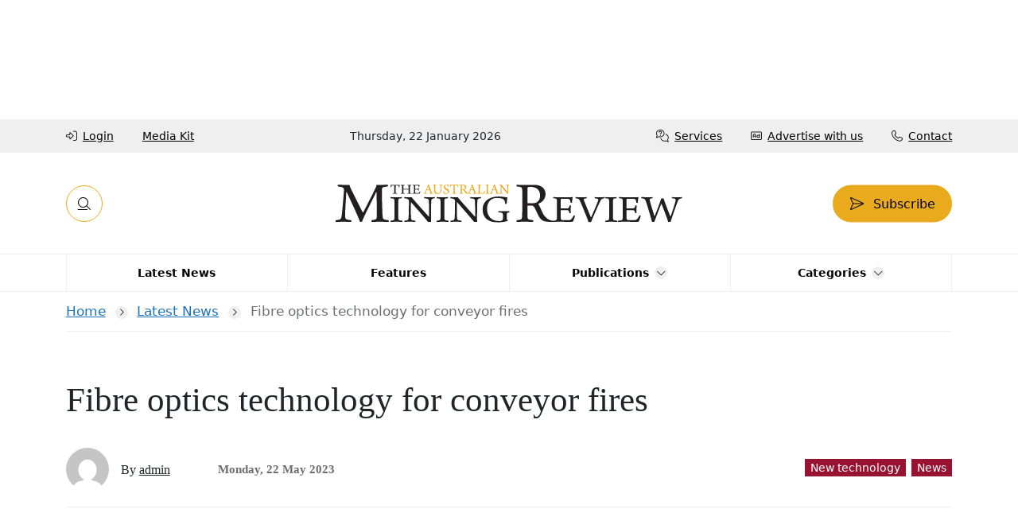

--- FILE ---
content_type: text/html; charset=UTF-8
request_url: https://australianminingreview.com.au/news/fibre-optics-technology-for-conveyor-fires/
body_size: 24991
content:
<!doctype html><html class="no-js aw-theme" lang="en-US"><head><script data-no-optimize="1">var litespeed_docref=sessionStorage.getItem("litespeed_docref");litespeed_docref&&(Object.defineProperty(document,"referrer",{get:function(){return litespeed_docref}}),sessionStorage.removeItem("litespeed_docref"));</script> <meta charset="UTF-8"><meta name="viewport" content="width=device-width, initial-scale=1"><link rel="profile" href="https://gmpg.org/xfn/11"><meta name='robots' content='index, follow, max-image-preview:large, max-snippet:-1, max-video-preview:-1' /> <script data-cfasync="false" data-pagespeed-no-defer>var gtm4wp_datalayer_name = "dataLayer";
	var dataLayer = dataLayer || [];</script> <title>Fibre optics technology for conveyor fires</title><meta name="description" content="Fibre optic DTS 34% cheaper than conventional fire detection systems" /><link rel="canonical" href="https://australianminingreview.com.au/news/fibre-optics-technology-for-conveyor-fires/" /><meta property="og:locale" content="en_US" /><meta property="og:type" content="article" /><meta property="og:title" content="Fibre optics technology for conveyor fires" /><meta property="og:description" content="Fibre optic DTS 34% cheaper than conventional fire detection systems" /><meta property="og:url" content="https://australianminingreview.com.au/news/fibre-optics-technology-for-conveyor-fires/" /><meta property="og:site_name" content="The Australian Mining Review" /><meta property="article:publisher" content="https://www.facebook.com/AustMiningReview" /><meta property="article:published_time" content="2023-05-21T21:50:07+00:00" /><meta property="og:image" content="https://australianminingreview.com.au/wp-content/uploads/2023/05/Advanced-Photonics-Australia-Australian-Mining-Review-Fibre-Optic.png-scaled.jpg" /><meta property="og:image:width" content="2560" /><meta property="og:image:height" content="1440" /><meta property="og:image:type" content="image/jpeg" /><meta name="author" content="admin" /><meta name="twitter:card" content="summary_large_image" /><meta name="twitter:creator" content="@AuMiningReview" /><meta name="twitter:site" content="@AuMiningReview" /><meta name="twitter:label1" content="Written by" /><meta name="twitter:data1" content="admin" /><meta name="twitter:label2" content="Est. reading time" /><meta name="twitter:data2" content="2 minutes" /> <script type="application/ld+json" class="yoast-schema-graph">{"@context":"https://schema.org","@graph":[{"@type":"Article","@id":"https://australianminingreview.com.au/news/fibre-optics-technology-for-conveyor-fires/#article","isPartOf":{"@id":"https://australianminingreview.com.au/news/fibre-optics-technology-for-conveyor-fires/"},"author":{"name":"admin","@id":"https://australianminingreview.com.au/#/schema/person/3890e5b33169c8299c6d1fbf515e2fdf"},"headline":"Fibre optics technology for conveyor fires","datePublished":"2023-05-21T21:50:07+00:00","mainEntityOfPage":{"@id":"https://australianminingreview.com.au/news/fibre-optics-technology-for-conveyor-fires/"},"wordCount":340,"publisher":{"@id":"https://australianminingreview.com.au/#organization"},"image":{"@id":"https://australianminingreview.com.au/news/fibre-optics-technology-for-conveyor-fires/#primaryimage"},"thumbnailUrl":"https://australianminingreview.com.au/wp-content/uploads/2023/05/Advanced-Photonics-Australia-Australian-Mining-Review-Fibre-Optic.png-scaled.jpg","articleSection":["New technology","News"],"inLanguage":"en-US","copyrightYear":"2023","copyrightHolder":{"@id":"https://australianminingreview.com.au/#organization"}},{"@type":"WebPage","@id":"https://australianminingreview.com.au/news/fibre-optics-technology-for-conveyor-fires/","url":"https://australianminingreview.com.au/news/fibre-optics-technology-for-conveyor-fires/","name":"Fibre optics technology for conveyor fires","isPartOf":{"@id":"https://australianminingreview.com.au/#website"},"primaryImageOfPage":{"@id":"https://australianminingreview.com.au/news/fibre-optics-technology-for-conveyor-fires/#primaryimage"},"image":{"@id":"https://australianminingreview.com.au/news/fibre-optics-technology-for-conveyor-fires/#primaryimage"},"thumbnailUrl":"https://australianminingreview.com.au/wp-content/uploads/2023/05/Advanced-Photonics-Australia-Australian-Mining-Review-Fibre-Optic.png-scaled.jpg","datePublished":"2023-05-21T21:50:07+00:00","description":"Fibre optic DTS 34% cheaper than conventional fire detection systems","breadcrumb":{"@id":"https://australianminingreview.com.au/news/fibre-optics-technology-for-conveyor-fires/#breadcrumb"},"inLanguage":"en-US","potentialAction":[{"@type":"ReadAction","target":["https://australianminingreview.com.au/news/fibre-optics-technology-for-conveyor-fires/"]}]},{"@type":"ImageObject","inLanguage":"en-US","@id":"https://australianminingreview.com.au/news/fibre-optics-technology-for-conveyor-fires/#primaryimage","url":"https://australianminingreview.com.au/wp-content/uploads/2023/05/Advanced-Photonics-Australia-Australian-Mining-Review-Fibre-Optic.png-scaled.jpg","contentUrl":"https://australianminingreview.com.au/wp-content/uploads/2023/05/Advanced-Photonics-Australia-Australian-Mining-Review-Fibre-Optic.png-scaled.jpg","width":2560,"height":1440,"caption":"Advanced Photonics Australia - Australian Mining Review - Fibre Optics"},{"@type":"BreadcrumbList","@id":"https://australianminingreview.com.au/news/fibre-optics-technology-for-conveyor-fires/#breadcrumb","itemListElement":[{"@type":"ListItem","position":1,"name":"Home","item":"https://australianminingreview.com.au/"},{"@type":"ListItem","position":2,"name":"Latest News","item":"https://australianminingreview.com.au/category/news/"},{"@type":"ListItem","position":3,"name":"Fibre optics technology for conveyor fires"}]},{"@type":"WebSite","@id":"https://australianminingreview.com.au/#website","url":"https://australianminingreview.com.au/","name":"The Australian Mining Review","description":"","publisher":{"@id":"https://australianminingreview.com.au/#organization"},"potentialAction":[{"@type":"SearchAction","target":{"@type":"EntryPoint","urlTemplate":"https://australianminingreview.com.au/?s={search_term_string}"},"query-input":{"@type":"PropertyValueSpecification","valueRequired":true,"valueName":"search_term_string"}}],"inLanguage":"en-US"},{"@type":"Organization","@id":"https://australianminingreview.com.au/#organization","name":"The Australian Mining Review","url":"https://australianminingreview.com.au/","logo":{"@type":"ImageObject","inLanguage":"en-US","@id":"https://australianminingreview.com.au/#/schema/logo/image/","url":"https://australianminingreview.com.au/wp-content/uploads/2025/09/logo.svg","contentUrl":"https://australianminingreview.com.au/wp-content/uploads/2025/09/logo.svg","caption":"The Australian Mining Review"},"image":{"@id":"https://australianminingreview.com.au/#/schema/logo/image/"},"sameAs":["https://www.facebook.com/AustMiningReview","https://x.com/AuMiningReview","https://www.linkedin.com/company/australian-mining-review/"]},{"@type":"Person","@id":"https://australianminingreview.com.au/#/schema/person/3890e5b33169c8299c6d1fbf515e2fdf","name":"admin","image":{"@type":"ImageObject","inLanguage":"en-US","@id":"https://australianminingreview.com.au/#/schema/person/image/","url":"https://australianminingreview.com.au/wp-content/litespeed/avatar/d98f01620007332ec6f8cebe6818cf38.jpg?ver=1769059836","contentUrl":"https://australianminingreview.com.au/wp-content/litespeed/avatar/d98f01620007332ec6f8cebe6818cf38.jpg?ver=1769059836","caption":"admin"},"url":"https://australianminingreview.com.au/author/aussie/"}]}</script> <link rel='dns-prefetch' href='//js-ap1.hs-scripts.com' /><link rel='dns-prefetch' href='//cdnjs.cloudflare.com' /><link rel="alternate" type="application/rss+xml" title="The Australian Mining Review &raquo; Feed" href="https://australianminingreview.com.au/feed/" /><link rel="alternate" type="application/rss+xml" title="The Australian Mining Review &raquo; Comments Feed" href="https://australianminingreview.com.au/comments/feed/" /><link rel="alternate" title="oEmbed (JSON)" type="application/json+oembed" href="https://australianminingreview.com.au/wp-json/oembed/1.0/embed?url=https%3A%2F%2Faustralianminingreview.com.au%2Fnews%2Ffibre-optics-technology-for-conveyor-fires%2F" /><link rel="alternate" title="oEmbed (XML)" type="text/xml+oembed" href="https://australianminingreview.com.au/wp-json/oembed/1.0/embed?url=https%3A%2F%2Faustralianminingreview.com.au%2Fnews%2Ffibre-optics-technology-for-conveyor-fires%2F&#038;format=xml" />
<script id="austr-ready" type="litespeed/javascript">window.advanced_ads_ready=function(e,a){a=a||"complete";var d=function(e){return"interactive"===a?"loading"!==e:"complete"===e};d(document.readyState)?e():document.addEventListener("readystatechange",(function(a){d(a.target.readyState)&&e()}),{once:"interactive"===a})},window.advanced_ads_ready_queue=window.advanced_ads_ready_queue||[]</script> <style id='wp-img-auto-sizes-contain-inline-css'>img:is([sizes=auto i],[sizes^="auto," i]){contain-intrinsic-size:3000px 1500px}
/*# sourceURL=wp-img-auto-sizes-contain-inline-css */</style><link data-optimized="2" rel="stylesheet" href="https://australianminingreview.com.au/wp-content/litespeed/css/7d2d4c2d9b1983433633a324806383dd.css?ver=9b388" /><style id='global-styles-inline-css'>:root{--wp--preset--aspect-ratio--square: 1;--wp--preset--aspect-ratio--4-3: 4/3;--wp--preset--aspect-ratio--3-4: 3/4;--wp--preset--aspect-ratio--3-2: 3/2;--wp--preset--aspect-ratio--2-3: 2/3;--wp--preset--aspect-ratio--16-9: 16/9;--wp--preset--aspect-ratio--9-16: 9/16;--wp--preset--color--black: #000000;--wp--preset--color--cyan-bluish-gray: #abb8c3;--wp--preset--color--white: #ffffff;--wp--preset--color--pale-pink: #f78da7;--wp--preset--color--vivid-red: #cf2e2e;--wp--preset--color--luminous-vivid-orange: #ff6900;--wp--preset--color--luminous-vivid-amber: #fcb900;--wp--preset--color--light-green-cyan: #7bdcb5;--wp--preset--color--vivid-green-cyan: #00d084;--wp--preset--color--pale-cyan-blue: #8ed1fc;--wp--preset--color--vivid-cyan-blue: #0693e3;--wp--preset--color--vivid-purple: #9b51e0;--wp--preset--gradient--vivid-cyan-blue-to-vivid-purple: linear-gradient(135deg,rgb(6,147,227) 0%,rgb(155,81,224) 100%);--wp--preset--gradient--light-green-cyan-to-vivid-green-cyan: linear-gradient(135deg,rgb(122,220,180) 0%,rgb(0,208,130) 100%);--wp--preset--gradient--luminous-vivid-amber-to-luminous-vivid-orange: linear-gradient(135deg,rgb(252,185,0) 0%,rgb(255,105,0) 100%);--wp--preset--gradient--luminous-vivid-orange-to-vivid-red: linear-gradient(135deg,rgb(255,105,0) 0%,rgb(207,46,46) 100%);--wp--preset--gradient--very-light-gray-to-cyan-bluish-gray: linear-gradient(135deg,rgb(238,238,238) 0%,rgb(169,184,195) 100%);--wp--preset--gradient--cool-to-warm-spectrum: linear-gradient(135deg,rgb(74,234,220) 0%,rgb(151,120,209) 20%,rgb(207,42,186) 40%,rgb(238,44,130) 60%,rgb(251,105,98) 80%,rgb(254,248,76) 100%);--wp--preset--gradient--blush-light-purple: linear-gradient(135deg,rgb(255,206,236) 0%,rgb(152,150,240) 100%);--wp--preset--gradient--blush-bordeaux: linear-gradient(135deg,rgb(254,205,165) 0%,rgb(254,45,45) 50%,rgb(107,0,62) 100%);--wp--preset--gradient--luminous-dusk: linear-gradient(135deg,rgb(255,203,112) 0%,rgb(199,81,192) 50%,rgb(65,88,208) 100%);--wp--preset--gradient--pale-ocean: linear-gradient(135deg,rgb(255,245,203) 0%,rgb(182,227,212) 50%,rgb(51,167,181) 100%);--wp--preset--gradient--electric-grass: linear-gradient(135deg,rgb(202,248,128) 0%,rgb(113,206,126) 100%);--wp--preset--gradient--midnight: linear-gradient(135deg,rgb(2,3,129) 0%,rgb(40,116,252) 100%);--wp--preset--font-size--small: 13px;--wp--preset--font-size--medium: 20px;--wp--preset--font-size--large: 36px;--wp--preset--font-size--x-large: 42px;--wp--preset--spacing--20: 0.44rem;--wp--preset--spacing--30: 0.67rem;--wp--preset--spacing--40: 1rem;--wp--preset--spacing--50: 1.5rem;--wp--preset--spacing--60: 2.25rem;--wp--preset--spacing--70: 3.38rem;--wp--preset--spacing--80: 5.06rem;--wp--preset--shadow--natural: 6px 6px 9px rgba(0, 0, 0, 0.2);--wp--preset--shadow--deep: 12px 12px 50px rgba(0, 0, 0, 0.4);--wp--preset--shadow--sharp: 6px 6px 0px rgba(0, 0, 0, 0.2);--wp--preset--shadow--outlined: 6px 6px 0px -3px rgb(255, 255, 255), 6px 6px rgb(0, 0, 0);--wp--preset--shadow--crisp: 6px 6px 0px rgb(0, 0, 0);}:where(.is-layout-flex){gap: 0.5em;}:where(.is-layout-grid){gap: 0.5em;}body .is-layout-flex{display: flex;}.is-layout-flex{flex-wrap: wrap;align-items: center;}.is-layout-flex > :is(*, div){margin: 0;}body .is-layout-grid{display: grid;}.is-layout-grid > :is(*, div){margin: 0;}:where(.wp-block-columns.is-layout-flex){gap: 2em;}:where(.wp-block-columns.is-layout-grid){gap: 2em;}:where(.wp-block-post-template.is-layout-flex){gap: 1.25em;}:where(.wp-block-post-template.is-layout-grid){gap: 1.25em;}.has-black-color{color: var(--wp--preset--color--black) !important;}.has-cyan-bluish-gray-color{color: var(--wp--preset--color--cyan-bluish-gray) !important;}.has-white-color{color: var(--wp--preset--color--white) !important;}.has-pale-pink-color{color: var(--wp--preset--color--pale-pink) !important;}.has-vivid-red-color{color: var(--wp--preset--color--vivid-red) !important;}.has-luminous-vivid-orange-color{color: var(--wp--preset--color--luminous-vivid-orange) !important;}.has-luminous-vivid-amber-color{color: var(--wp--preset--color--luminous-vivid-amber) !important;}.has-light-green-cyan-color{color: var(--wp--preset--color--light-green-cyan) !important;}.has-vivid-green-cyan-color{color: var(--wp--preset--color--vivid-green-cyan) !important;}.has-pale-cyan-blue-color{color: var(--wp--preset--color--pale-cyan-blue) !important;}.has-vivid-cyan-blue-color{color: var(--wp--preset--color--vivid-cyan-blue) !important;}.has-vivid-purple-color{color: var(--wp--preset--color--vivid-purple) !important;}.has-black-background-color{background-color: var(--wp--preset--color--black) !important;}.has-cyan-bluish-gray-background-color{background-color: var(--wp--preset--color--cyan-bluish-gray) !important;}.has-white-background-color{background-color: var(--wp--preset--color--white) !important;}.has-pale-pink-background-color{background-color: var(--wp--preset--color--pale-pink) !important;}.has-vivid-red-background-color{background-color: var(--wp--preset--color--vivid-red) !important;}.has-luminous-vivid-orange-background-color{background-color: var(--wp--preset--color--luminous-vivid-orange) !important;}.has-luminous-vivid-amber-background-color{background-color: var(--wp--preset--color--luminous-vivid-amber) !important;}.has-light-green-cyan-background-color{background-color: var(--wp--preset--color--light-green-cyan) !important;}.has-vivid-green-cyan-background-color{background-color: var(--wp--preset--color--vivid-green-cyan) !important;}.has-pale-cyan-blue-background-color{background-color: var(--wp--preset--color--pale-cyan-blue) !important;}.has-vivid-cyan-blue-background-color{background-color: var(--wp--preset--color--vivid-cyan-blue) !important;}.has-vivid-purple-background-color{background-color: var(--wp--preset--color--vivid-purple) !important;}.has-black-border-color{border-color: var(--wp--preset--color--black) !important;}.has-cyan-bluish-gray-border-color{border-color: var(--wp--preset--color--cyan-bluish-gray) !important;}.has-white-border-color{border-color: var(--wp--preset--color--white) !important;}.has-pale-pink-border-color{border-color: var(--wp--preset--color--pale-pink) !important;}.has-vivid-red-border-color{border-color: var(--wp--preset--color--vivid-red) !important;}.has-luminous-vivid-orange-border-color{border-color: var(--wp--preset--color--luminous-vivid-orange) !important;}.has-luminous-vivid-amber-border-color{border-color: var(--wp--preset--color--luminous-vivid-amber) !important;}.has-light-green-cyan-border-color{border-color: var(--wp--preset--color--light-green-cyan) !important;}.has-vivid-green-cyan-border-color{border-color: var(--wp--preset--color--vivid-green-cyan) !important;}.has-pale-cyan-blue-border-color{border-color: var(--wp--preset--color--pale-cyan-blue) !important;}.has-vivid-cyan-blue-border-color{border-color: var(--wp--preset--color--vivid-cyan-blue) !important;}.has-vivid-purple-border-color{border-color: var(--wp--preset--color--vivid-purple) !important;}.has-vivid-cyan-blue-to-vivid-purple-gradient-background{background: var(--wp--preset--gradient--vivid-cyan-blue-to-vivid-purple) !important;}.has-light-green-cyan-to-vivid-green-cyan-gradient-background{background: var(--wp--preset--gradient--light-green-cyan-to-vivid-green-cyan) !important;}.has-luminous-vivid-amber-to-luminous-vivid-orange-gradient-background{background: var(--wp--preset--gradient--luminous-vivid-amber-to-luminous-vivid-orange) !important;}.has-luminous-vivid-orange-to-vivid-red-gradient-background{background: var(--wp--preset--gradient--luminous-vivid-orange-to-vivid-red) !important;}.has-very-light-gray-to-cyan-bluish-gray-gradient-background{background: var(--wp--preset--gradient--very-light-gray-to-cyan-bluish-gray) !important;}.has-cool-to-warm-spectrum-gradient-background{background: var(--wp--preset--gradient--cool-to-warm-spectrum) !important;}.has-blush-light-purple-gradient-background{background: var(--wp--preset--gradient--blush-light-purple) !important;}.has-blush-bordeaux-gradient-background{background: var(--wp--preset--gradient--blush-bordeaux) !important;}.has-luminous-dusk-gradient-background{background: var(--wp--preset--gradient--luminous-dusk) !important;}.has-pale-ocean-gradient-background{background: var(--wp--preset--gradient--pale-ocean) !important;}.has-electric-grass-gradient-background{background: var(--wp--preset--gradient--electric-grass) !important;}.has-midnight-gradient-background{background: var(--wp--preset--gradient--midnight) !important;}.has-small-font-size{font-size: var(--wp--preset--font-size--small) !important;}.has-medium-font-size{font-size: var(--wp--preset--font-size--medium) !important;}.has-large-font-size{font-size: var(--wp--preset--font-size--large) !important;}.has-x-large-font-size{font-size: var(--wp--preset--font-size--x-large) !important;}
/*# sourceURL=global-styles-inline-css */</style><style id='classic-theme-styles-inline-css'>/*! This file is auto-generated */
.wp-block-button__link{color:#fff;background-color:#32373c;border-radius:9999px;box-shadow:none;text-decoration:none;padding:calc(.667em + 2px) calc(1.333em + 2px);font-size:1.125em}.wp-block-file__button{background:#32373c;color:#fff;text-decoration:none}
/*# sourceURL=/wp-includes/css/classic-themes.min.css */</style><link rel='stylesheet' id='aw-bootstrap-css' href='https://cdnjs.cloudflare.com/ajax/libs/bootstrap/5.3.8/css/bootstrap.min.css?ver=1.0.0' media='all' /> <script type="litespeed/javascript" data-src="https://australianminingreview.com.au/wp-includes/js/jquery/jquery.min.js" id="jquery-core-js"></script> <script id="advanced-ads-advanced-js-js-extra" type="litespeed/javascript">var advads_options={"blog_id":"1","privacy":{"enabled":!1,"state":"not_needed"}}</script> <link rel="https://api.w.org/" href="https://australianminingreview.com.au/wp-json/" /><link rel="alternate" title="JSON" type="application/json" href="https://australianminingreview.com.au/wp-json/wp/v2/posts/23075" /><link rel="EditURI" type="application/rsd+xml" title="RSD" href="https://australianminingreview.com.au/xmlrpc.php?rsd" /><meta name="generator" content="WordPress 6.9" /><link rel='shortlink' href='https://australianminingreview.com.au/?p=23075' />
 <script type="litespeed/javascript">!function(f,b,e,v,n,t,s){if(f.fbq)return;n=f.fbq=function(){n.callMethod?n.callMethod.apply(n,arguments):n.queue.push(arguments)};if(!f._fbq)f._fbq=n;n.push=n;n.loaded=!0;n.version='2.0';n.queue=[];t=b.createElement(e);t.async=!0;t.src=v;s=b.getElementsByTagName(e)[0];s.parentNode.insertBefore(t,s)}(window,document,'script','https://connect.facebook.net/en_US/fbevents.js');fbq('init','878297421576393');fbq('track','PageView')</script> <noscript><img height="1" width="1" style="display:none"
src="https://www.facebook.com/tr?id=878297421576393&ev=PageView&noscript=1"
/></noscript>
 <script class="hsq-set-content-id" data-content-id="blog-post" type="litespeed/javascript">var _hsq=_hsq||[];_hsq.push(["setContentType","blog-post"])</script>  <script data-cfasync="false" data-pagespeed-no-defer>var dataLayer_content = {"pagePostType":"post","pagePostType2":"single-post","pageCategory":["new-technology","news"],"pagePostAuthor":"admin"};
	dataLayer.push( dataLayer_content );</script> <script data-cfasync="false" data-pagespeed-no-defer>(function(w,d,s,l,i){w[l]=w[l]||[];w[l].push({'gtm.start':
new Date().getTime(),event:'gtm.js'});var f=d.getElementsByTagName(s)[0],
j=d.createElement(s),dl=l!='dataLayer'?'&l='+l:'';j.async=true;j.src=
'//www.googletagmanager.com/gtm.js?id='+i+dl;f.parentNode.insertBefore(j,f);
})(window,document,'script','dataLayer','GTM-KMNBCTCS');</script> <script type="litespeed/javascript">advads_items={conditions:{},display_callbacks:{},display_effect_callbacks:{},hide_callbacks:{},backgrounds:{},effect_durations:{},close_functions:{},showed:[]}</script><style type="text/css" id="austr-layer-custom-css"></style><script type="text/javascript" id="hs-script-loader" async defer src="//js.hs-scripts.com/441694066.js"></script><link rel="preconnect" href="https://fonts.googleapis.com"><link rel="preconnect" href="https://fonts.gstatic.com" crossorigin><style id="aw-typography-css">:root{--aw-body-font:"Roboto",sans-serif;--aw-heading-font:"STIX Two Text",serif;}</style> <script type="litespeed/javascript">var advadsCfpQueue=[];var advadsCfpAd=function(adID){if('undefined'===typeof advadsProCfp){advadsCfpQueue.push(adID)}else{advadsProCfp.addElement(adID)}}</script> <link rel="icon" href="https://australianminingreview.com.au/wp-content/uploads/2019/04/AMR-favicon-16x16.png" sizes="32x32" /><link rel="icon" href="https://australianminingreview.com.au/wp-content/uploads/2019/04/AMR-favicon-16x16.png" sizes="192x192" /><link rel="apple-touch-icon" href="https://australianminingreview.com.au/wp-content/uploads/2019/04/AMR-favicon-16x16.png" /><meta name="msapplication-TileImage" content="https://australianminingreview.com.au/wp-content/uploads/2019/04/AMR-favicon-16x16.png" /></head><body class="wp-singular post-template-default single single-post postid-23075 single-format-standard wp-custom-logo wp-theme-aw  subscribe-cta--show internal aa-prefix-austr-"><noscript><iframe data-lazyloaded="1" src="about:blank" data-litespeed-src="https://www.googletagmanager.com/ns.html?id=GTM-KMNBCTCS" height="0" width="0" style="display:none;visibility:hidden" aria-hidden="true"></iframe></noscript><div id="page" class="site page"><div id="static-header" class="static-header"><div  class="austr-79478f9a69dfddb3cf5c17e31f3806c4 austr-template-header" id="austr-79478f9a69dfddb3cf5c17e31f3806c4"></div><header id="header" class="header"><div class="header-top-wrapper"><div class="container"><div class="header-top"><nav class="nav--left-menu"><ul id="header-top-left-menu" class="nav leftlinks"><li id="menu-item-48945" class="fa-right-to-bracket js--um-login menu-item menu-item-type-post_type menu-item-object-page menu-item-48945"><a href="https://australianminingreview.com.au/login/?source=https://australianminingreview.com.au/news/fibre-optics-technology-for-conveyor-fires/"><span class="text">Login</span></a></li><li id="menu-item-56123" class="menu-item menu-item-type-custom menu-item-object-custom menu-item-56123"><a href="https://australianminingreview.com.au/services/advertise-with-us-today/"><span class="text">Media Kit</span></a></li></ul></nav><div class="date">Thursday, 22 January 2026</div><nav class="nav--right-menu"><ul id="header-top-right-menu" class="nav rightlinks quicklinks"><li id="menu-item-48677" class="fa-comments-question menu-item menu-item-type-post_type menu-item-object-page menu-item-48677"><a href="https://australianminingreview.com.au/services/"><span class="text">Services</span></a></li><li id="menu-item-48391" class="fa-rectangle-ad menu-item menu-item-type-post_type menu-item-object-page menu-item-48391"><a href="https://australianminingreview.com.au/services/advertise-with-us-today/"><span class="text">Advertise with us</span></a></li><li id="menu-item-48392" class="fa-phone menu-item menu-item-type-post_type menu-item-object-page menu-item-48392"><a href="https://australianminingreview.com.au/contact-us/"><span class="text">Contact</span></a></li></ul></nav></div></div></div><div class="header-wrapper"><div class="container"><div class="header-inner"><div class="site-branding logo">
<a href="https://australianminingreview.com.au/" class="custom-logo-link" rel="home"><img data-lazyloaded="1" src="[data-uri]" data-src="https://australianminingreview.com.au/wp-content/uploads/2025/09/logo.svg" class="custom-logo" alt="The Australian Mining Review" decoding="async" /></a><p class="site-title sr-only"><a href="https://australianminingreview.com.au/" rel="home">The Australian Mining Review</a></p></div><nav class="actions">
<a href="#menu" id="menutoggle" class="menutoggle" aria-expanded="false">
<span class="sr-only">Menu toggle</span>
</a>
<a href="#" id="searchtoggle" class="searchtoggle" aria-expanded="false">
<span class="sr-only">Search toggle</span>
</a>
<a href="https://australianminingreview.com.au/register/?return_to=https://australianminingreview.com.au/news/fibre-optics-technology-for-conveyor-fires" class="btn btn-primary btn-subscribe">
<span class="text">Subscribe</span>
</a></nav></div></div></div></header><nav id="site-navigation" class="main-navigation navbar navbar-expand-lg navbar-primary" aria-labelledby="navbar-nav"><div class="container"><div id="navbar-nav" class="collapse navbar-collapse"><ul id="primary-menu" class="navbar-nav"><li  id="menu-item-48916" class="menu-item menu-item-type-custom menu-item-object-custom nav-item nav-item-48916 menu-item-depth--0 menu-item--48916"><a href="/category/news" class="nav-link "><span class="text">Latest News</span></a></li><li  id="menu-item-49007" class="menu-item menu-item-type-custom menu-item-object-custom nav-item nav-item-49007 menu-item-depth--0 menu-item--49007"><a href="/category/features/" class="nav-link "><span class="text">Features</span></a></li><li  id="menu-item-10136" class="menu-item menu-item-type-post_type menu-item-object-page menu-item-has-children dropdown nav-item nav-item-10136 menu-item-depth--0 menu-item--10082"><a href="https://australianminingreview.com.au/archive/" class="nav-link  dropdown-toggle" data-bs-toggle="dropdown" aria-haspopup="true" aria-expanded="false" data-bs-auto-close="outside"><span class="text">Publications</span></a><ul class="dropdown-menu  dropdown-menu--depth--0"><li  id="menu-item-10141" class="menu-item menu-item-type-custom menu-item-object-custom nav-item nav-item-10141 menu-item-depth--1 menu-item--10141"><a href="/issue/january-2026/" class="nav-link "><span class="text">Current Issue</span></a></li><li  id="menu-item-18034" class="menu-item menu-item-type-custom menu-item-object-custom nav-item nav-item-18034 menu-item-depth--1 menu-item--18034"><a href="/issue/december-2025/" class="nav-link "><span class="text">Previous Issue</span></a></li><li  id="menu-item-10139" class="menu-item menu-item-type-post_type menu-item-object-page nav-item nav-item-10139 menu-item-depth--1 menu-item--10082"><a href="https://australianminingreview.com.au/archive/" class="nav-link "><span class="text">Archive</span></a></li><li  id="menu-item-20209" class="menu-item menu-item-type-custom menu-item-object-custom nav-item nav-item-20209 menu-item-depth--1 menu-item--20209"><a target="_blank" href="https://mininghandbook.com.au" class="nav-link "><span class="text">Mines and Services Handbook</span></a></li><li  id="menu-item-20210" class="menu-item menu-item-type-custom menu-item-object-custom nav-item nav-item-20210 menu-item-depth--1 menu-item--20210"><a href="https://defencehandbook.com.au" class="nav-link "><span class="text">Defence Handbook</span></a></li></ul></li><li  id="menu-item-48823" class="menu-item menu-item-type-custom menu-item-object-custom menu-item-has-children dropdown nav-item nav-item-48823 menu-item-depth--0 menu-item--48823"><a href="#" class="nav-link  dropdown-toggle" data-bs-toggle="dropdown" aria-haspopup="true" aria-expanded="false" data-bs-auto-close="outside"><span class="text">Categories</span></a><ul class="dropdown-menu  dropdown-menu--depth--0"><li  id="menu-item-48824" class="menu-item menu-item-type-taxonomy menu-item-object-category nav-item nav-item-48824 menu-item-depth--1 menu-item--3693"><a href="https://australianminingreview.com.au/category/politics-regulation/" class="nav-link "><span class="text">Politics &amp; Regulation</span></a></li><li  id="menu-item-48903" class="menu-item menu-item-type-taxonomy menu-item-object-category nav-item nav-item-48903 menu-item-depth--1 menu-item--3694"><a href="https://australianminingreview.com.au/category/economics-commodity-prices/" class="nav-link "><span class="text">Economics &amp; Commodity Prices</span></a></li><li  id="menu-item-48904" class="menu-item menu-item-type-taxonomy menu-item-object-category nav-item nav-item-48904 menu-item-depth--1 menu-item--1438"><a href="https://australianminingreview.com.au/category/international/" class="nav-link "><span class="text">International</span></a></li><li  id="menu-item-48905" class="menu-item menu-item-type-taxonomy menu-item-object-category nav-item nav-item-48905 menu-item-depth--1 menu-item--3695"><a href="https://australianminingreview.com.au/category/projects-operations/" class="nav-link "><span class="text">Projects &amp; Operations</span></a></li><li  id="menu-item-48906" class="menu-item menu-item-type-taxonomy menu-item-object-category nav-item nav-item-48906 menu-item-depth--1 menu-item--3696"><a href="https://australianminingreview.com.au/category/exploration-discovery/" class="nav-link "><span class="text">Exploration &amp; Discovery</span></a></li><li  id="menu-item-48907" class="menu-item menu-item-type-taxonomy menu-item-object-category nav-item nav-item-48907 menu-item-depth--1 menu-item--1437"><a href="https://australianminingreview.com.au/category/technology-innovation/" class="nav-link "><span class="text">Technology &amp; Innovation</span></a></li><li  id="menu-item-48908" class="menu-item menu-item-type-taxonomy menu-item-object-category nav-item nav-item-48908 menu-item-depth--1 menu-item--3697"><a href="https://australianminingreview.com.au/category/people-workforce/" class="nav-link "><span class="text">People &amp; Workforce</span></a></li><li  id="menu-item-48909" class="menu-item menu-item-type-taxonomy menu-item-object-category nav-item nav-item-48909 menu-item-depth--1 menu-item--3698"><a href="https://australianminingreview.com.au/category/procurement-suppliers/" class="nav-link "><span class="text">Procurement &amp; Suppliers</span></a></li><li  id="menu-item-48910" class="menu-item menu-item-type-taxonomy menu-item-object-category nav-item nav-item-48910 menu-item-depth--1 menu-item--3699"><a href="https://australianminingreview.com.au/category/opinion/" class="nav-link "><span class="text">Opinion</span></a></li><li  id="menu-item-56173" class="menu-item menu-item-type-custom menu-item-object-custom nav-item nav-item-56173 menu-item-depth--1 menu-item--56173"><a href="/issue/january-2026/" class="nav-link "><span class="text">Commercial Content</span></a></li></ul></li></ul></div></div></nav><div class="searchbar--offcanvas" role="combobox" aria-expanded="false" aria-hidden="true"><div class="container"><div class="searchbar--panel">
<span class="bg-glass"></span><div class="searchbar--panel-box"><form role="search" class="form search-form" method="get" id="searchform" action="https://australianminingreview.com.au/" autocomplete="off">
<label class="form-label" for="searchfield">Search The Australian Mining Review</label><div id="searchSite" class="input searchSite"><div class="input-wrapper">
<input type="search" value="" name="s" id="searchfield" class="search-field form-control predictive-search" placeholder="Search The Australian Mining Review" />
<button type="button" class="btn-clear"><span class="sr-only">Clear search field</span></button>
<button type="submit" id="searchsubmit" class="btn-search" value="Search" >
<span class="sr-only">Search</span>
</button></div></div></form></div><span role="button" class="close"><span class="sr-only">Close search panel</span></span></div></div></div></div><main id="content" class="site-main"><div class="container"><section class="pagetitlebanner pagetitlebanner--post single-trail-mobile" ><div class="breadcrumb-container"><div class="container"><nav class="breadcrumb" aria-label="Breadcrumb"><span><span><a href="https://australianminingreview.com.au/">Home</a></span> <span class="separator"><span class="text">»</span></span> <span><a href="https://australianminingreview.com.au/category/news/">Latest News</a></span> <span class="separator"><span class="text">»</span></span> <span class="breadcrumb_last" aria-current="page">Fibre optics technology for conveyor fires</span></span></nav></div></div><div class="pagetitlebanner-content-wrapper"><div class="container"><div class="pagetitlebanner-content" ><div><h1>Fibre optics technology for conveyor fires</h1></div></div><div class="author-profile"><div class="author-avatar">
<a href="https://australianminingreview.com.au/author/aussie/">
<img data-lazyloaded="1" src="[data-uri]" data-src="https://gravatar.com/avatar/0ca25646ec573402c25a0ac03b97aff2?s=400&amp;r=G&amp;d=mystery" class="gravatar avatar avatar-200 um-avatar um-avatar-gravatar" width="200" height="200" alt="admin" data-default="https://australianminingreview.com.au/wp-content/plugins/ultimate-member/assets/img/default_avatar.jpg" onerror="if ( ! this.getAttribute('data-load-error') ){ this.setAttribute('data-load-error', '1');this.setAttribute('src', this.getAttribute('data-default'));}" loading="lazy" />                    </a></div><div class="author-info"><h4 class="author-name">
By
<a href="https://australianminingreview.com.au/author/aussie/">admin</a></h4><div class="date">
Monday, 22 May 2023</div><div class="tags"><span class="tag tag--new-technology tag--cat-id-2731 tag--parent">New technology</span><span class="tag tag--news tag--cat-id-9 tag--parent">News</span></div></div></div></div></div></section><div class="main--row"><div class="main--content"><article id="post-23075" class="post-23075 post type-post status-publish format-standard has-post-thumbnail hentry category-new-technology category-news"><div class="entry-content"><div class="newsdetail-content"><p><img data-lazyloaded="1" src="[data-uri]" decoding="async" class="aligncenter size-full wp-image-23076" data-src="https://australianminingreview.com.au/wp-content/uploads/2023/05/Advanced-Photonics-Australia-Australian-Mining-Review.png" alt="Advanced Photonics Australia - Australian Mining Review" width="1240" height="1754" data-srcset="https://australianminingreview.com.au/wp-content/uploads/2023/05/Advanced-Photonics-Australia-Australian-Mining-Review.png 1240w, https://australianminingreview.com.au/wp-content/uploads/2023/05/Advanced-Photonics-Australia-Australian-Mining-Review-212x300.png 212w, https://australianminingreview.com.au/wp-content/uploads/2023/05/Advanced-Photonics-Australia-Australian-Mining-Review-724x1024.png 724w, https://australianminingreview.com.au/wp-content/uploads/2023/05/Advanced-Photonics-Australia-Australian-Mining-Review-768x1086.png 768w, https://australianminingreview.com.au/wp-content/uploads/2023/05/Advanced-Photonics-Australia-Australian-Mining-Review-1086x1536.png 1086w" data-sizes="(max-width: 1240px) 100vw, 1240px" /></p><h2>Fibre optic DTS 34% cheaper than conventional fire detection systems</h2><p>Mine conveyors – typically long and transporting material through terrain at varied incline, at high speed and in harsh conditions – have been difficult to protect from costly fires that put people, infrastructure and operations at risk. Traditional fire detection systems – relying on hundreds of conventional point heat detectors and smoke detectors &#8211; have struggled to perform, come at a very high capital cost, and require continuous maintenance.</p><p><strong>A new era in fire protection offers a simple, cost-effective solution lead by cutting edge technology that addresses these challenges: a single fibre optic cable to provide the earliest and most accurate detection of abnormal heat build-up in real time as part of a maintenance-free system that is fully integrated into a mine site’s operational systems.</strong></p><p><strong> </strong><br />
<iframe data-lazyloaded="1" src="about:blank" title="YouTube video player" data-litespeed-src="https://www.youtube.com/embed/rgGzSfmVGW8" width="560" height="315" frameborder="0" allowfullscreen="allowfullscreen"></iframe></p><p>A recent technology comparison took into consideration the supply and installation of the Conventional Fire Detection Systems and Fibre Optic System on a 5-kilometre range. The results showed that the Fibre system is 34% cheaper than conventional ones in terms of supply and install. Additional savings are also  realised on maintenance as the advanced system does not need maintenance after installed and doesn’t require installation of numerous devices, as one cable does it all.</p><p><strong>Mining companies including Glencore and Harmony Gold are making use of this cutting-edge technology, protecting their people, operations and equipment with 24&#215;7 fire detection and temperature monitoring.</strong></p><p><em>“The system provides a faster response time to any potential fire risk. It is performing well to expectation.”</em></p><p>Edward Kennedy, CHPP Projects – Bulga Open Cut, a Glencore managed operation</p><ul><li>Easy install</li><li>No maintenance</li><li>Earliest detection capability</li><li>Real time data</li><li>Suitable for harsh environments</li><li>Protected by high level cyber security</li></ul><p>The DTS system represents the obvious choice for mining safety solutions that are robust, cost-effective and fit in with existing mine operations as well as being future-proofed for years to come.</p><p>Find out more at <a href="http://www.apapl.com.au" target="_blank" rel="noopener">www.apapl.com.au</a> or download our <a href="https://apapl.com.au/wp-content/uploads/2023/01/Technology-Comparison-Brochure.pdf" target="_blank" rel="noopener">brochure</a>.</p></div></div></article><section class="aw-layout social-sharer"><div class="container"><div class="socialshare-with-buttons" ><div class="socialshare-wrapper"><div class="title h4">
Share this page</div><div class="sharethis"><ul class="nav"><li>
<button class="button" data-sharer="facebook" data-title="Fibre optics technology for conveyor fires" data-hashtags="" data-url="https://australianminingreview.com.au/news/fibre-optics-technology-for-conveyor-fires/">
<i class="fa-brands fa-facebook-f"></i>
<span class="sr-only">Share on Facebook</span>
</button></li><li>
<button class="button" data-sharer="twitter" data-title="Fibre optics technology for conveyor fires" data-hashtags="" data-url="https://australianminingreview.com.au/news/fibre-optics-technology-for-conveyor-fires/">
<i class="fa-brands fa-twitter"></i>
<span class="sr-only">Share on Twitter</span>
</button></li><li>
<button class="button" data-sharer="pinterest" data-title="Fibre optics technology for conveyor fires" data-hashtags="" data-url="https://australianminingreview.com.au/news/fibre-optics-technology-for-conveyor-fires/">
<i class="fa-brands fa-pinterest-p"></i>
<span class="sr-only">Share on Pinterest</span>
</button></li><li>
<button class="button" data-sharer="whatsapp" data-title="Fibre optics technology for conveyor fires" data-url="https://australianminingreview.com.au/news/fibre-optics-technology-for-conveyor-fires/">
<i class="fa-brands fa-whatsapp"></i>
<span class="sr-only">Share on Whatsapp</span>
</button></li><li>
<button class="button" data-sharer="linkedin" data-title="Fibre optics technology for conveyor fires" data-hashtags="" data-url="https://australianminingreview.com.au/news/fibre-optics-technology-for-conveyor-fires/">
<i class="fa-brands fa-linkedin-in"></i>
<span class="sr-only">Share on LinkedIn</span>
</button></li><li>
<button class="button" data-sharer="email" data-title="Fibre optics technology for conveyor fires" data-url="https://australianminingreview.com.au/news/fibre-optics-technology-for-conveyor-fires/">
<i class="fa-regular fa-link"></i>
<span class="sr-only">Share via Email</span>
</button></li></ul></div></div></div></div></section></div><div class="main--sidebar"><aside id="secondary" class="widget-area"></aside></div></div><section class="aw-layout article-nav"><div class="container"><div class="article-nav-wrapper"><div class="article-nav"><div class="prev"><a href="https://australianminingreview.com.au/news/future-battery-minerals-initiates-metallurgical-test-work-at-kangaroo-hills-lithium-project/" rel="prev">Future Battery Minerals initiates metallurgical test work at Kangaroo Hills lithium project</a></div><div class="next"><a href="https://australianminingreview.com.au/news/record-63b-contribution-by-australian-minerals/" rel="next">Record $63b contribution by Australian minerals</a></div></div></div></div></section><section class="aw-layout related-posts"><div class="container"><div ><ul class="nav nav-tabs related-posts-tabs" id="relatedPostsTab" role="tablist"><li class="nav-item" role="presentation">
<button class="nav-link active" id="related-articles-tab" data-bs-toggle="tab" data-bs-target="#related-articles-tab-pane" type="button" role="tab" aria-controls="related-articles-tab-pane" aria-selected="true">Related articles</button></li><li class="nav-item" role="presentation">
<button class="nav-link" id="more-from-author-tab" data-bs-toggle="tab" data-bs-target="#more-from-author-tab-pane" type="button" role="tab" aria-controls="more-from-author-tab-pane" aria-selected="false">More from author</button></li></ul><div class="tab-content related-posts-tab-content" id="relatedPostsTabContent"><div class="tab-pane fade show active" id="related-articles-tab-pane" role="tabpanel" aria-labelledby="related-articles-tab" tabindex="0"><div class="hotboxes-wrapper hotboxes-scrollable"><div class="row row-cols-1 row-cols-md-2 row-cols-lg-4"><div class="col" data-index="1" data-template-part="content-hotbox.php"><article class="card" data-post-id="20917" data-post-type="post">
<a href="https://australianminingreview.com.au/new-technology/unigrout-m2-smart-the-fully-integrated-grouting-solution/"  class="hotbox hotbox-post " aria-label="Unigrout M2 Smart – The Fully Integrated Grouting Solution. Epiroc has announced the release of Unigrout M2 Smart &#8211; the world’s first grouting rig which features Epiroc’s well-renowned Rig Control System. The Unigrout M2 Smart has come onto the market as the new digitalized grouting standard with full connectivity and control. The improved Unigrout M2 Smart continues to be the first choice in injection grouting for civil construction. The grouting platform configuration makes for excellent flexibility while the automated features bring optimization opportunities. The connectivity between Unigrout M2 Smart and the drilling unit, on surface or underground, creates a base for the digitalization of the complete process from hole to grout."><div class="hotbox-image" data-image-id="20918">
<picture><source media='(min-width: 3840px)' srcset='https://australianminingreview.com.au/wp-content/uploads/2022/10/Unigrout-M2-Smart-576x432.jpeg 1x, https://australianminingreview.com.au/wp-content/uploads/2022/10/Unigrout-M2-Smart-1200x900.jpeg 2x'><source media='(min-width: 2560px)' srcset='https://australianminingreview.com.au/wp-content/uploads/2022/10/Unigrout-M2-Smart-576x432.jpeg 1x, https://australianminingreview.com.au/wp-content/uploads/2022/10/Unigrout-M2-Smart-1200x900.jpeg 2x'><source media='(min-width: 1920px)' srcset='https://australianminingreview.com.au/wp-content/uploads/2022/10/Unigrout-M2-Smart-576x432.jpeg 1x, https://australianminingreview.com.au/wp-content/uploads/2022/10/Unigrout-M2-Smart-1200x900.jpeg 2x'><source media='(min-width: 1400px)' srcset='https://australianminingreview.com.au/wp-content/uploads/2022/10/Unigrout-M2-Smart-576x432.jpeg 1x, https://australianminingreview.com.au/wp-content/uploads/2022/10/Unigrout-M2-Smart-1200x900.jpeg 2x'><source media='(min-width: 1200px)' srcset='https://australianminingreview.com.au/wp-content/uploads/2022/10/Unigrout-M2-Smart-576x432.jpeg 1x, https://australianminingreview.com.au/wp-content/uploads/2022/10/Unigrout-M2-Smart-1200x900.jpeg 2x'><source media='(min-width: 992px)' srcset='https://australianminingreview.com.au/wp-content/uploads/2022/10/Unigrout-M2-Smart-576x432.jpeg 1x, https://australianminingreview.com.au/wp-content/uploads/2022/10/Unigrout-M2-Smart-1200x900.jpeg 2x'><source media='(min-width: 768px)' srcset='https://australianminingreview.com.au/wp-content/uploads/2022/10/Unigrout-M2-Smart-576x432.jpeg 1x, https://australianminingreview.com.au/wp-content/uploads/2022/10/Unigrout-M2-Smart-1200x900.jpeg 2x'><source media='(min-width: 576px)' srcset='https://australianminingreview.com.au/wp-content/uploads/2022/10/Unigrout-M2-Smart-768x576.jpeg 1x, https://australianminingreview.com.au/wp-content/uploads/2022/10/Unigrout-M2-Smart.jpeg 2x'><source media='(min-width: 360px)' srcset='https://australianminingreview.com.au/wp-content/uploads/2022/10/Unigrout-M2-Smart-576x432.jpeg 1x, https://australianminingreview.com.au/wp-content/uploads/2022/10/Unigrout-M2-Smart-1200x900.jpeg 2x'><img data-lazyloaded="1" src="[data-uri]" decoding="async" loading="lazy" data-src="https://australianminingreview.com.au/wp-content/uploads/2022/10/Unigrout-M2-Smart-576x432.jpeg" width="576" height="432" alt="Epiroc Unigrout M2 Smart"></picture><div class="tags sub-categories"><span class=" 000 tag tag--new-technology tag--cat-id-2731 tag--parent">New technology</span><span class=" 000 tag tag--news tag--cat-id-9 tag--parent">News</span></div></div><div class="hotbox-content"><div class="card-body"><h5 class="card-title h4">
Unigrout M2 Smart – The Fully Integrated Grouting Solution</h5><div class="card-text">
Epiroc has announced the release of Unigrout M2 Smart – the world’s first grouting rig which features Epiroc’s well-renowned Rig Control System. The Unigrout M2 Smart has come onto the market as the new digitalized grouting standard with full connectivity and control. The improved Unigrout M2 Smart continues to be the first choice in injection grouting for civil construction. The grouting platform configuration makes for excellent flexibility while the automated features bring optimization opportunities. The connectivity between Unigrout M2 Smart and the drilling unit, on surface or underground, creates a base for the digitalization of the complete process from hole to grout.</div></div><div class="hotbox-footer"><div class="meta"><div class="author">By admin</div><div class="date">
Wednesday, 12 October 2022</div></div>
<span class="btn btn-secondary">
<span class="text">Find out more</span>
</span></div></div>
</a></article></div><div class="col" data-index="2" data-template-part="content-hotbox.php"><article class="card" data-post-id="20277" data-post-type="post">
<a href="https://australianminingreview.com.au/new-technology/vulco-mill-lining-system-doubles-wear-life-and-increases-output-by-up-to-44-at-james-hardie-philippines/"  class="hotbox hotbox-post " aria-label="Vulco mill lining system doubles wear life and increases output by up to 44% at James Hardie Philippines. Weir Minerals has developed a custom-engineered mill lining system with Vulco R63 rubber liners for James Hardie Philippines (JHP), a regional manufacturing hub of the global leader in fibre cement production, James Hardie. Due to a substantial increase in demand for their product and in order to increase overall throughput of the site, JHP wanted to increase the output of their ball mill which was processing a mixture of coarse and fine silica. The incumbent rubber mill liners were only lasting between six and nine months and contributed to a 25% drop in output after just six months in operation. Weir Minerals mill lining specialists, renowned for their expertise in mill lining systems and wear materials, conducted extensive testing and&hellip;"><div class="hotbox-image" data-image-id="29190">
<picture><source media='(min-width: 3840px)' srcset='https://australianminingreview.com.au/wp-content/uploads/2024/02/shutterstock_2362267899-768x513.jpg 1x, https://australianminingreview.com.au/wp-content/uploads/2024/02/shutterstock_2362267899-1920x1281.jpg 2x'><source media='(min-width: 2560px)' srcset='https://australianminingreview.com.au/wp-content/uploads/2024/02/shutterstock_2362267899-768x513.jpg 1x, https://australianminingreview.com.au/wp-content/uploads/2024/02/shutterstock_2362267899-1920x1281.jpg 2x'><source media='(min-width: 1920px)' srcset='https://australianminingreview.com.au/wp-content/uploads/2024/02/shutterstock_2362267899-768x513.jpg 1x, https://australianminingreview.com.au/wp-content/uploads/2024/02/shutterstock_2362267899-1920x1281.jpg 2x'><source media='(min-width: 1400px)' srcset='https://australianminingreview.com.au/wp-content/uploads/2024/02/shutterstock_2362267899-768x513.jpg 1x, https://australianminingreview.com.au/wp-content/uploads/2024/02/shutterstock_2362267899-1920x1281.jpg 2x'><source media='(min-width: 1200px)' srcset='https://australianminingreview.com.au/wp-content/uploads/2024/02/shutterstock_2362267899-768x513.jpg 1x, https://australianminingreview.com.au/wp-content/uploads/2024/02/shutterstock_2362267899-1920x1281.jpg 2x'><source media='(min-width: 992px)' srcset='https://australianminingreview.com.au/wp-content/uploads/2024/02/shutterstock_2362267899-768x513.jpg 1x, https://australianminingreview.com.au/wp-content/uploads/2024/02/shutterstock_2362267899-1920x1281.jpg 2x'><source media='(min-width: 768px)' srcset='https://australianminingreview.com.au/wp-content/uploads/2024/02/shutterstock_2362267899-768x513.jpg 1x, https://australianminingreview.com.au/wp-content/uploads/2024/02/shutterstock_2362267899-1920x1281.jpg 2x'><source media='(min-width: 576px)' srcset='https://australianminingreview.com.au/wp-content/uploads/2024/02/shutterstock_2362267899-992x662.jpg 1x, https://australianminingreview.com.au/wp-content/uploads/2024/02/shutterstock_2362267899-2560x1709.jpg 2x'><source media='(min-width: 360px)' srcset='https://australianminingreview.com.au/wp-content/uploads/2024/02/shutterstock_2362267899-768x513.jpg 1x, https://australianminingreview.com.au/wp-content/uploads/2024/02/shutterstock_2362267899-1920x1281.jpg 2x'><img data-lazyloaded="1" src="[data-uri]" decoding="async" loading="lazy" data-src="https://australianminingreview.com.au/wp-content/uploads/2024/02/shutterstock_2362267899-768x513.jpg" width="768" height="513" alt="Vulco mill lining system doubles wear life and increases output by up to 44% at James Hardie Philippines"></picture><div class="tags sub-categories"><span class=" 000 tag tag--new-technology tag--cat-id-2731 tag--parent">New technology</span></div></div><div class="hotbox-content"><div class="card-body"><h5 class="card-title h4">
Vulco mill lining system doubles wear life and increases output by up to 44% at James Hardie Philippines</h5><div class="card-text">
Weir Minerals has developed a custom-engineered mill lining system with Vulco R63 rubber liners for James Hardie Philippines (JHP), a regional manufacturing hub of the global leader in fibre cement production, James Hardie. Due to a substantial increase in demand for their product and in order to increase overall throughput of the site, JHP wanted to increase the output of their ball mill which was processing a mixture of coarse and fine silica. The incumbent rubber mill liners were only lasting between six and nine months and contributed to a 25% drop in output after just six months in operation. Weir Minerals mill lining specialists, renowned for their expertise in mill lining systems and wear materials, conducted extensive testing and…</div></div><div class="hotbox-footer"><div class="meta"><div class="author">By admin</div><div class="date">
Tuesday, 28 June 2022</div></div>
<span class="btn btn-secondary">
<span class="text">Find out more</span>
</span></div></div>
</a></article></div><div class="col" data-index="3" data-template-part="content-hotbox.php"><article class="card" data-post-id="20043" data-post-type="post">
<a href="https://australianminingreview.com.au/digital/bridge-the-gap-and-unlock-vendor/"  class="hotbox hotbox-post " aria-label="Bridge the gap and Unlock vendor limitations with Control Logic. Bridge the gap and Unlock vendor limitations Today’s technology has set new benchmarks and possibilities to safely manage environmental responsibilities across thousands of square kilometres for mining operators. According to Control Logic’s product marketing manager, Martin Daines. New opportunities existing in transparent information flows right down to the real-world sensors. Daines says an Australian Tier 1 mining company looked for an optimum way to safely manage its environmental responsibilities through the capture of environmental dust and water quality metrics. With hundreds of environmental field sensors strategically positioned around the mine site connected to a Red Lion’s FlexEdge Intelligent Edge Automation Platform. Daines says this environmental data is continuously fed to a centrally hosted cloud historian and dashboard, allowing the business&hellip;"><div class="hotbox-image" data-image-id="20046">
<picture><source media='(min-width: 3840px)' srcset='https://australianminingreview.com.au/wp-content/uploads/2025/09/placeholder-amr-768x432.jpg 1x, https://australianminingreview.com.au/wp-content/uploads/2025/09/placeholder-amr.jpg 2x'><source media='(min-width: 2560px)' srcset='https://australianminingreview.com.au/wp-content/uploads/2025/09/placeholder-amr-768x432.jpg 1x, https://australianminingreview.com.au/wp-content/uploads/2025/09/placeholder-amr.jpg 2x'><source media='(min-width: 1920px)' srcset='https://australianminingreview.com.au/wp-content/uploads/2025/09/placeholder-amr-768x432.jpg 1x, https://australianminingreview.com.au/wp-content/uploads/2025/09/placeholder-amr.jpg 2x'><source media='(min-width: 1400px)' srcset='https://australianminingreview.com.au/wp-content/uploads/2025/09/placeholder-amr-768x432.jpg 1x, https://australianminingreview.com.au/wp-content/uploads/2025/09/placeholder-amr.jpg 2x'><source media='(min-width: 1200px)' srcset='https://australianminingreview.com.au/wp-content/uploads/2025/09/placeholder-amr-768x432.jpg 1x, https://australianminingreview.com.au/wp-content/uploads/2025/09/placeholder-amr.jpg 2x'><source media='(min-width: 992px)' srcset='https://australianminingreview.com.au/wp-content/uploads/2025/09/placeholder-amr-768x432.jpg 1x, https://australianminingreview.com.au/wp-content/uploads/2025/09/placeholder-amr.jpg 2x'><source media='(min-width: 768px)' srcset='https://australianminingreview.com.au/wp-content/uploads/2025/09/placeholder-amr-768x432.jpg 1x, https://australianminingreview.com.au/wp-content/uploads/2025/09/placeholder-amr.jpg 2x'><source media='(min-width: 576px)' srcset='https://australianminingreview.com.au/wp-content/uploads/2025/09/placeholder-amr-1200x675.jpg 1x, https://australianminingreview.com.au/wp-content/uploads/2025/09/placeholder-amr.jpg 2x'><source media='(min-width: 360px)' srcset='https://australianminingreview.com.au/wp-content/uploads/2025/09/placeholder-amr-768x432.jpg 1x, https://australianminingreview.com.au/wp-content/uploads/2025/09/placeholder-amr.jpg 2x'><img data-lazyloaded="1" src="[data-uri]" decoding="async" loading="lazy" data-src="https://australianminingreview.com.au/wp-content/uploads/2025/09/placeholder-amr-768x432.jpg" width="768" height="432" alt="Bridge the gap and Unlock vendor limitations with Control Logic"></picture><div class="tags sub-categories"><span class=" 000 tag tag--companies tag--cat-id-1440">Companies</span><span class=" 000 tag tag--digital tag--cat-id-2936 tag--parent">Digital</span><span class=" 000 tag tag--features tag--cat-id-5 tag--parent">Features</span><span class=" 000 tag tag--new-technology tag--cat-id-2731 tag--parent">New technology</span></div></div><div class="hotbox-content"><div class="card-body"><h5 class="card-title h4">
Bridge the gap and Unlock vendor limitations with Control Logic</h5><div class="card-text">
Bridge the gap and Unlock vendor limitations Today’s technology has set new benchmarks and possibilities to safely manage environmental responsibilities across thousands of square kilometres for mining operators. According to Control Logic’s product marketing manager, Martin Daines. New opportunities existing in transparent information flows right down to the real-world sensors. Daines says an Australian Tier 1 mining company looked for an optimum way to safely manage its environmental responsibilities through the capture of environmental dust and water quality metrics. With hundreds of environmental field sensors strategically positioned around the mine site connected to a Red Lion’s FlexEdge Intelligent Edge Automation Platform. Daines says this environmental data is continuously fed to a centrally hosted cloud historian and dashboard, allowing the business…</div></div><div class="hotbox-footer"><div class="meta"><div class="author">By admin</div><div class="date">
Monday, 16 May 2022</div></div>
<span class="btn btn-secondary">
<span class="text">Find out more</span>
</span></div></div>
</a></article></div><div class="col" data-index="4" data-template-part="content-hotbox.php"><article class="card" data-post-id="20545" data-post-type="post">
<a href="https://australianminingreview.com.au/new-technology/save-time-money-and-valuable-water-with-pipefreezing/"  class="hotbox hotbox-post " aria-label="Save Time, Money And Valuable Water With Pipefreezing. Servicing all areas in Australia and New Zealand, Adelaide headquartered Pipefreezer Pty Ltd is offering a specialist service that is providing major savings for mining companies in reducing costly downtime and improving water management. The Australian Mining Review recently spoke to pipefreezing specialist Richard Griffin about what makes the company’s services so valuable for companies with a pipe issue? AMR: How would you talk a potential client into using pipe freezing? RG: The main advantage of pipe freezing is that we can maintain a system’s uptime and the client doesn’t have to shut that critical pipeline down. Essentially, if people need to work on a pipeline, for example they may need to do a weld on a pipeline, the only&hellip;"><div class="hotbox-image" data-image-id="20546">
<picture><source media='(min-width: 3840px)' srcset='https://australianminingreview.com.au/wp-content/uploads/2022/08/Pipefreezing-576x432.jpg 1x, https://australianminingreview.com.au/wp-content/uploads/2022/08/Pipefreezing-1200x900.jpg 2x'><source media='(min-width: 2560px)' srcset='https://australianminingreview.com.au/wp-content/uploads/2022/08/Pipefreezing-576x432.jpg 1x, https://australianminingreview.com.au/wp-content/uploads/2022/08/Pipefreezing-1200x900.jpg 2x'><source media='(min-width: 1920px)' srcset='https://australianminingreview.com.au/wp-content/uploads/2022/08/Pipefreezing-576x432.jpg 1x, https://australianminingreview.com.au/wp-content/uploads/2022/08/Pipefreezing-1200x900.jpg 2x'><source media='(min-width: 1400px)' srcset='https://australianminingreview.com.au/wp-content/uploads/2022/08/Pipefreezing-576x432.jpg 1x, https://australianminingreview.com.au/wp-content/uploads/2022/08/Pipefreezing-1200x900.jpg 2x'><source media='(min-width: 1200px)' srcset='https://australianminingreview.com.au/wp-content/uploads/2022/08/Pipefreezing-576x432.jpg 1x, https://australianminingreview.com.au/wp-content/uploads/2022/08/Pipefreezing-1200x900.jpg 2x'><source media='(min-width: 992px)' srcset='https://australianminingreview.com.au/wp-content/uploads/2022/08/Pipefreezing-576x432.jpg 1x, https://australianminingreview.com.au/wp-content/uploads/2022/08/Pipefreezing-1200x900.jpg 2x'><source media='(min-width: 768px)' srcset='https://australianminingreview.com.au/wp-content/uploads/2022/08/Pipefreezing-576x432.jpg 1x, https://australianminingreview.com.au/wp-content/uploads/2022/08/Pipefreezing-1200x900.jpg 2x'><source media='(min-width: 576px)' srcset='https://australianminingreview.com.au/wp-content/uploads/2022/08/Pipefreezing-768x576.jpg 1x, https://australianminingreview.com.au/wp-content/uploads/2022/08/Pipefreezing-1920x1440.jpg 2x'><source media='(min-width: 360px)' srcset='https://australianminingreview.com.au/wp-content/uploads/2022/08/Pipefreezing-576x432.jpg 1x, https://australianminingreview.com.au/wp-content/uploads/2022/08/Pipefreezing-1200x900.jpg 2x'><img data-lazyloaded="1" src="[data-uri]" decoding="async" loading="lazy" data-src="https://australianminingreview.com.au/wp-content/uploads/2022/08/Pipefreezing-576x432.jpg" width="576" height="432" alt="Save Time, Money And Valuable Water With Pipefreezing"></picture><div class="tags sub-categories"><span class=" 000 tag tag--new-technology tag--cat-id-2731 tag--parent">New technology</span><span class=" 000 tag tag--technology-innovation tag--cat-id-1437 tag--parent">Technology &amp; Innovation</span></div></div><div class="hotbox-content"><div class="card-body"><h5 class="card-title h4">
Save Time, Money And Valuable Water With Pipefreezing</h5><div class="card-text">
Servicing all areas in Australia and New Zealand, Adelaide headquartered Pipefreezer Pty Ltd is offering a specialist service that is providing major savings for mining companies in reducing costly downtime and improving water management. The Australian Mining Review recently spoke to pipefreezing specialist Richard Griffin about what makes the company’s services so valuable for companies with a pipe issue? AMR: How would you talk a potential client into using pipe freezing? RG: The main advantage of pipe freezing is that we can maintain a system’s uptime and the client doesn’t have to shut that critical pipeline down. Essentially, if people need to work on a pipeline, for example they may need to do a weld on a pipeline, the only…</div></div><div class="hotbox-footer"><div class="meta"><div class="author">By admin</div><div class="date">
Tuesday, 9 August 2022</div></div>
<span class="btn btn-secondary">
<span class="text">Find out more</span>
</span></div></div>
</a></article></div></div></div></div><div class="tab-pane fade" id="more-from-author-tab-pane" role="tabpanel" aria-labelledby="more-from-author-tab" tabindex="0"><div class="hotboxes-wrapper hotboxes-scrollable"><div class="row row-cols-1 row-cols-md-2 row-cols-lg-4"><div class="col" data-index="1" data-template-part="content-hotbox.php"><article class="card news" data-post-id="14062" data-post-type="post">
<a href="https://australianminingreview.com.au/news/shiny-prospects-for-de-grey/"  class="hotbox hotbox-post hotbox-news" aria-label="Shiny prospects for De Grey. WA miner De Grey Mining has received firm commitments from investors to raise more than $31m to further develop its Hemi discovery within the Mallina gold project near Port Hedland. The company plans to execute a placement of about 111.4m shares at a price of 28c each, representing a 12.5pc discount to the last closing price. Executive Chairman Simon Lill said De Grey has been flooded with offers for a capital raising or direct investment since announcing positive drilling results at Hemi, with assays from section A indicating a 30m wide gold zone. The funds will be used to continue exploration activities across the Mallina, but with a specific focus on Hemi. &#8220;This is an extremely strong validation as to&hellip;"><div class="hotbox-image" data-image-id="14062">
<picture><source media='(min-width: 3840px)' srcset='https://australianminingreview.com.au/wp-content/uploads/2025/09/placeholder-amr-768x432.jpg 1x, https://australianminingreview.com.au/wp-content/uploads/2025/09/placeholder-amr.jpg 2x'><source media='(min-width: 2560px)' srcset='https://australianminingreview.com.au/wp-content/uploads/2025/09/placeholder-amr-768x432.jpg 1x, https://australianminingreview.com.au/wp-content/uploads/2025/09/placeholder-amr.jpg 2x'><source media='(min-width: 1920px)' srcset='https://australianminingreview.com.au/wp-content/uploads/2025/09/placeholder-amr-768x432.jpg 1x, https://australianminingreview.com.au/wp-content/uploads/2025/09/placeholder-amr.jpg 2x'><source media='(min-width: 1400px)' srcset='https://australianminingreview.com.au/wp-content/uploads/2025/09/placeholder-amr-768x432.jpg 1x, https://australianminingreview.com.au/wp-content/uploads/2025/09/placeholder-amr.jpg 2x'><source media='(min-width: 1200px)' srcset='https://australianminingreview.com.au/wp-content/uploads/2025/09/placeholder-amr-768x432.jpg 1x, https://australianminingreview.com.au/wp-content/uploads/2025/09/placeholder-amr.jpg 2x'><source media='(min-width: 992px)' srcset='https://australianminingreview.com.au/wp-content/uploads/2025/09/placeholder-amr-768x432.jpg 1x, https://australianminingreview.com.au/wp-content/uploads/2025/09/placeholder-amr.jpg 2x'><source media='(min-width: 768px)' srcset='https://australianminingreview.com.au/wp-content/uploads/2025/09/placeholder-amr-768x432.jpg 1x, https://australianminingreview.com.au/wp-content/uploads/2025/09/placeholder-amr.jpg 2x'><source media='(min-width: 576px)' srcset='https://australianminingreview.com.au/wp-content/uploads/2025/09/placeholder-amr-1200x675.jpg 1x, https://australianminingreview.com.au/wp-content/uploads/2025/09/placeholder-amr.jpg 2x'><source media='(min-width: 360px)' srcset='https://australianminingreview.com.au/wp-content/uploads/2025/09/placeholder-amr-768x432.jpg 1x, https://australianminingreview.com.au/wp-content/uploads/2025/09/placeholder-amr.jpg 2x'><img data-lazyloaded="1" src="[data-uri]" decoding="async" loading="lazy" data-src="https://australianminingreview.com.au/wp-content/uploads/2025/09/placeholder-amr-768x432.jpg" width="768" height="432" alt="Shiny prospects for De Grey"></picture><div class="tags sub-categories"><span class=" 000 tag tag--news tag--cat-id-9 tag--parent">News</span></div></div><div class="hotbox-content"><div class="card-body"><h5 class="card-title h4">
Shiny prospects for De Grey</h5><div class="card-text">
WA miner De Grey Mining has received firm commitments from investors to raise more than $31m to further develop its Hemi discovery within the Mallina gold project near Port Hedland. The company plans to execute a placement of about 111.4m shares at a price of 28c each, representing a 12.5pc discount to the last closing price. Executive Chairman Simon Lill said De Grey has been flooded with offers for a capital raising or direct investment since announcing positive drilling results at Hemi, with assays from section A indicating a 30m wide gold zone. The funds will be used to continue exploration activities across the Mallina, but with a specific focus on Hemi. “This is an extremely strong validation as to…</div></div><div class="hotbox-footer"><div class="meta"><div class="author">By admin</div><div class="date">
Thursday, 30 April 2020</div></div>
<span class="btn btn-secondary">
<span class="text">Find out more</span>
</span></div></div>
</a></article></div><div class="col" data-index="2" data-template-part="content-hotbox.php"><article class="card news" data-post-id="711" data-post-type="post">
<a href="https://australianminingreview.com.au/news/safety-management-plans-akin-to-insurance-for-businesses/"  class="hotbox hotbox-post hotbox-news" aria-label="Safety management plans akin to insurance for businesses. THOSE in the industry know that the importance of managing employee safety and wellbeing is of paramount concern to every business. Not only does legislation demand that all businesses provide their employees with a safe place to work, but employers should also strive to ensure that every person that comes to work goes home safely to their family at the end of the day. All employees, no matter what position they hold, should ensure they are aware of their safety obligations. A good safety management plan is just like insurance for a business – it may never be needed, but it will protect a business and its employees in the event that something should happen. Those that have concerns about&hellip;"><div class="hotbox-image" data-image-id="711">
<picture><source media='(min-width: 3840px)' srcset='https://australianminingreview.com.au/wp-content/uploads/2025/09/placeholder-amr-768x432.jpg 1x, https://australianminingreview.com.au/wp-content/uploads/2025/09/placeholder-amr.jpg 2x'><source media='(min-width: 2560px)' srcset='https://australianminingreview.com.au/wp-content/uploads/2025/09/placeholder-amr-768x432.jpg 1x, https://australianminingreview.com.au/wp-content/uploads/2025/09/placeholder-amr.jpg 2x'><source media='(min-width: 1920px)' srcset='https://australianminingreview.com.au/wp-content/uploads/2025/09/placeholder-amr-768x432.jpg 1x, https://australianminingreview.com.au/wp-content/uploads/2025/09/placeholder-amr.jpg 2x'><source media='(min-width: 1400px)' srcset='https://australianminingreview.com.au/wp-content/uploads/2025/09/placeholder-amr-768x432.jpg 1x, https://australianminingreview.com.au/wp-content/uploads/2025/09/placeholder-amr.jpg 2x'><source media='(min-width: 1200px)' srcset='https://australianminingreview.com.au/wp-content/uploads/2025/09/placeholder-amr-768x432.jpg 1x, https://australianminingreview.com.au/wp-content/uploads/2025/09/placeholder-amr.jpg 2x'><source media='(min-width: 992px)' srcset='https://australianminingreview.com.au/wp-content/uploads/2025/09/placeholder-amr-768x432.jpg 1x, https://australianminingreview.com.au/wp-content/uploads/2025/09/placeholder-amr.jpg 2x'><source media='(min-width: 768px)' srcset='https://australianminingreview.com.au/wp-content/uploads/2025/09/placeholder-amr-768x432.jpg 1x, https://australianminingreview.com.au/wp-content/uploads/2025/09/placeholder-amr.jpg 2x'><source media='(min-width: 576px)' srcset='https://australianminingreview.com.au/wp-content/uploads/2025/09/placeholder-amr-1200x675.jpg 1x, https://australianminingreview.com.au/wp-content/uploads/2025/09/placeholder-amr.jpg 2x'><source media='(min-width: 360px)' srcset='https://australianminingreview.com.au/wp-content/uploads/2025/09/placeholder-amr-768x432.jpg 1x, https://australianminingreview.com.au/wp-content/uploads/2025/09/placeholder-amr.jpg 2x'><img data-lazyloaded="1" src="[data-uri]" decoding="async" loading="lazy" data-src="https://australianminingreview.com.au/wp-content/uploads/2025/09/placeholder-amr-768x432.jpg" width="768" height="432" alt="Safety management plans akin to insurance for businesses"></picture><div class="tags sub-categories"><span class=" 000 tag tag--news tag--cat-id-9 tag--parent">News</span></div></div><div class="hotbox-content"><div class="card-body"><h5 class="card-title h4">
Safety management plans akin to insurance for businesses</h5><div class="card-text">
THOSE in the industry know that the importance of managing employee safety and wellbeing is of paramount concern to every business. Not only does legislation demand that all businesses provide their employees with a safe place to work, but employers should also strive to ensure that every person that comes to work goes home safely to their family at the end of the day. All employees, no matter what position they hold, should ensure they are aware of their safety obligations. A good safety management plan is just like insurance for a business – it may never be needed, but it will protect a business and its employees in the event that something should happen. Those that have concerns about…</div></div><div class="hotbox-footer"><div class="meta"><div class="author">By admin</div><div class="date">
Tuesday, 1 May 2012</div></div>
<span class="btn btn-secondary">
<span class="text">Find out more</span>
</span></div></div>
</a></article></div><div class="col" data-index="3" data-template-part="content-hotbox.php"><article class="card news" data-post-id="115" data-post-type="post">
<a href="https://australianminingreview.com.au/news/industry-and-infrastructure-in-the-balance/"  class="hotbox hotbox-post hotbox-news" aria-label="Industry and infrastructure in the balance. WA’s Mid West is poised to become a thriving iron ore region: potentially one of the biggest in Australia and second only to the Pilbara. With more than 100 mineral, infrastructure and tourism projects driving this growth, the region is gradually becoming a major economic hub, as local employment figures rise and communities develop. Mining in the Mid West has already boosted the region’s economy by delivering major employment and business opportunities, yet the area is still undergoing significant development, confirming its undeniable value. Due to the Mid West’s ample mineral resources, mining will continue to play an important role in its economy. The Mid West’s estimated Gross Regional Product was about $6.1 billion for the 2010-2011 financial year, representing&hellip;"><div class="hotbox-image" data-image-id="115">
<picture><source media='(min-width: 3840px)' srcset='https://australianminingreview.com.au/wp-content/uploads/2025/09/placeholder-amr-768x432.jpg 1x, https://australianminingreview.com.au/wp-content/uploads/2025/09/placeholder-amr.jpg 2x'><source media='(min-width: 2560px)' srcset='https://australianminingreview.com.au/wp-content/uploads/2025/09/placeholder-amr-768x432.jpg 1x, https://australianminingreview.com.au/wp-content/uploads/2025/09/placeholder-amr.jpg 2x'><source media='(min-width: 1920px)' srcset='https://australianminingreview.com.au/wp-content/uploads/2025/09/placeholder-amr-768x432.jpg 1x, https://australianminingreview.com.au/wp-content/uploads/2025/09/placeholder-amr.jpg 2x'><source media='(min-width: 1400px)' srcset='https://australianminingreview.com.au/wp-content/uploads/2025/09/placeholder-amr-768x432.jpg 1x, https://australianminingreview.com.au/wp-content/uploads/2025/09/placeholder-amr.jpg 2x'><source media='(min-width: 1200px)' srcset='https://australianminingreview.com.au/wp-content/uploads/2025/09/placeholder-amr-768x432.jpg 1x, https://australianminingreview.com.au/wp-content/uploads/2025/09/placeholder-amr.jpg 2x'><source media='(min-width: 992px)' srcset='https://australianminingreview.com.au/wp-content/uploads/2025/09/placeholder-amr-768x432.jpg 1x, https://australianminingreview.com.au/wp-content/uploads/2025/09/placeholder-amr.jpg 2x'><source media='(min-width: 768px)' srcset='https://australianminingreview.com.au/wp-content/uploads/2025/09/placeholder-amr-768x432.jpg 1x, https://australianminingreview.com.au/wp-content/uploads/2025/09/placeholder-amr.jpg 2x'><source media='(min-width: 576px)' srcset='https://australianminingreview.com.au/wp-content/uploads/2025/09/placeholder-amr-1200x675.jpg 1x, https://australianminingreview.com.au/wp-content/uploads/2025/09/placeholder-amr.jpg 2x'><source media='(min-width: 360px)' srcset='https://australianminingreview.com.au/wp-content/uploads/2025/09/placeholder-amr-768x432.jpg 1x, https://australianminingreview.com.au/wp-content/uploads/2025/09/placeholder-amr.jpg 2x'><img data-lazyloaded="1" src="[data-uri]" decoding="async" loading="lazy" data-src="https://australianminingreview.com.au/wp-content/uploads/2025/09/placeholder-amr-768x432.jpg" width="768" height="432" alt="Industry and infrastructure in the balance"></picture><div class="tags sub-categories"><span class=" 000 tag tag--news tag--cat-id-9 tag--parent">News</span></div></div><div class="hotbox-content"><div class="card-body"><h5 class="card-title h4">
Industry and infrastructure in the balance</h5><div class="card-text">
WA’s Mid West is poised to become a thriving iron ore region: potentially one of the biggest in Australia and second only to the Pilbara. With more than 100 mineral, infrastructure and tourism projects driving this growth, the region is gradually becoming a major economic hub, as local employment figures rise and communities develop. Mining in the Mid West has already boosted the region’s economy by delivering major employment and business opportunities, yet the area is still undergoing significant development, confirming its undeniable value. Due to the Mid West’s ample mineral resources, mining will continue to play an important role in its economy. The Mid West’s estimated Gross Regional Product was about $6.1 billion for the 2010-2011 financial year, representing…</div></div><div class="hotbox-footer"><div class="meta"><div class="author">By admin</div><div class="date">
Friday, 23 March 2012</div></div>
<span class="btn btn-secondary">
<span class="text">Find out more</span>
</span></div></div>
</a></article></div><div class="col" data-index="4" data-template-part="content-hotbox.php"><article class="card news" data-post-id="13983" data-post-type="post">
<a href="https://australianminingreview.com.au/news/nsw-grant-for-impact-drilling/"  class="hotbox hotbox-post hotbox-news" aria-label="NSW grant for Impact drilling. PERTH-BASED Impact Minerals Limited (ASX:IPT) has received a grant of $75,000 from the $2m New Frontiers Cooperative Drilling grants program awarded by the NSW Department of Planning, Industry and Environment. The funds, awarded on the technical merit of the proposed drill program, will be used to drill test specific targets along the Rockwell-Little Broken Hill Gabbro trend, a 6km-long maficultramafic intrusion that is highly prospective for deposits of high grade nickel-copper-platinum group metals (PGM), including palladium and rhodium, currently at near record prices. The entire trend is very poorly explored with only a few drill holes completed by previous explorers to shallow depths. As part of the preparation for a drill program, field checking and extensive rock chip sampling was&hellip;"><div class="hotbox-image" data-image-id="13983">
<picture><source media='(min-width: 3840px)' srcset='https://australianminingreview.com.au/wp-content/uploads/2025/09/placeholder-amr-768x432.jpg 1x, https://australianminingreview.com.au/wp-content/uploads/2025/09/placeholder-amr.jpg 2x'><source media='(min-width: 2560px)' srcset='https://australianminingreview.com.au/wp-content/uploads/2025/09/placeholder-amr-768x432.jpg 1x, https://australianminingreview.com.au/wp-content/uploads/2025/09/placeholder-amr.jpg 2x'><source media='(min-width: 1920px)' srcset='https://australianminingreview.com.au/wp-content/uploads/2025/09/placeholder-amr-768x432.jpg 1x, https://australianminingreview.com.au/wp-content/uploads/2025/09/placeholder-amr.jpg 2x'><source media='(min-width: 1400px)' srcset='https://australianminingreview.com.au/wp-content/uploads/2025/09/placeholder-amr-768x432.jpg 1x, https://australianminingreview.com.au/wp-content/uploads/2025/09/placeholder-amr.jpg 2x'><source media='(min-width: 1200px)' srcset='https://australianminingreview.com.au/wp-content/uploads/2025/09/placeholder-amr-768x432.jpg 1x, https://australianminingreview.com.au/wp-content/uploads/2025/09/placeholder-amr.jpg 2x'><source media='(min-width: 992px)' srcset='https://australianminingreview.com.au/wp-content/uploads/2025/09/placeholder-amr-768x432.jpg 1x, https://australianminingreview.com.au/wp-content/uploads/2025/09/placeholder-amr.jpg 2x'><source media='(min-width: 768px)' srcset='https://australianminingreview.com.au/wp-content/uploads/2025/09/placeholder-amr-768x432.jpg 1x, https://australianminingreview.com.au/wp-content/uploads/2025/09/placeholder-amr.jpg 2x'><source media='(min-width: 576px)' srcset='https://australianminingreview.com.au/wp-content/uploads/2025/09/placeholder-amr-1200x675.jpg 1x, https://australianminingreview.com.au/wp-content/uploads/2025/09/placeholder-amr.jpg 2x'><source media='(min-width: 360px)' srcset='https://australianminingreview.com.au/wp-content/uploads/2025/09/placeholder-amr-768x432.jpg 1x, https://australianminingreview.com.au/wp-content/uploads/2025/09/placeholder-amr.jpg 2x'><img data-lazyloaded="1" src="[data-uri]" decoding="async" loading="lazy" data-src="https://australianminingreview.com.au/wp-content/uploads/2025/09/placeholder-amr-768x432.jpg" width="768" height="432" alt="NSW grant for Impact drilling"></picture><div class="tags sub-categories"><span class=" 000 tag tag--news tag--cat-id-9 tag--parent">News</span></div></div><div class="hotbox-content"><div class="card-body"><h5 class="card-title h4">
NSW grant for Impact drilling</h5><div class="card-text">
PERTH-BASED Impact Minerals Limited (ASX:IPT) has received a grant of $75,000 from the $2m New Frontiers Cooperative Drilling grants program awarded by the NSW Department of Planning, Industry and Environment. The funds, awarded on the technical merit of the proposed drill program, will be used to drill test specific targets along the Rockwell-Little Broken Hill Gabbro trend, a 6km-long maficultramafic intrusion that is highly prospective for deposits of high grade nickel-copper-platinum group metals (PGM), including palladium and rhodium, currently at near record prices. The entire trend is very poorly explored with only a few drill holes completed by previous explorers to shallow depths. As part of the preparation for a drill program, field checking and extensive rock chip sampling was…</div></div><div class="hotbox-footer"><div class="meta"><div class="author">By admin</div><div class="date">
Thursday, 2 April 2020</div></div>
<span class="btn btn-secondary">
<span class="text">Find out more</span>
</span></div></div>
</a></article></div></div></div></div></div></div></div></section></div></main><div class="footer-extended"><div class="footer-extended-wrapper footer-extended-content-wrapper"><div class="container"><div class="footer-extended-content site-branding-logo"><div class="site-branding logo">
<a href="https://australianminingreview.com.au/" class="custom-logo-link" rel="home"><img data-lazyloaded="1" src="[data-uri]" data-src="https://australianminingreview.com.au/wp-content/uploads/2025/09/logo.svg" class="custom-logo" alt="The Australian Mining Review" decoding="async" /></a></div><nav class="nav"><ul class="nav nav-icon nav-icon--sociallinks"><li class="social-link"><span class="icon--wrapper"><span class="svg-icon"><svg xmlns="http://www.w3.org/2000/svg" viewBox="0 0 448 512"><path d="M100.28 448H7.4V148.9h92.88zM53.79 108.1C24.09 108.1 0 83.5 0 53.8a53.79 53.79 0 0 1 107.58 0c0 29.7-24.1 54.3-53.79 54.3zM447.9 448h-92.68V302.4c0-34.7-.7-79.2-48.29-79.2-48.29 0-55.69 37.7-55.69 76.7V448h-92.78V148.9h89.08v40.8h1.3c12.4-23.5 42.69-48.3 87.88-48.3 94 0 111.28 61.9 111.28 142.3V448z"/></svg></span> <a href="https://au.linkedin.com/company/australian-mining-review" target="_blank"> <span class="text">Follow us on LinkedIn</span> </a></span></li><li class="social-link"><span class="icon--wrapper"><span class="svg-icon"><svg xmlns="http://www.w3.org/2000/svg" viewBox="0 0 576 512"><path d="M549.655 124.083c-6.281-23.65-24.787-42.276-48.284-48.597C458.781 64 288 64 288 64S117.22 64 74.629 75.486c-23.497 6.322-42.003 24.947-48.284 48.597-11.412 42.867-11.412 132.305-11.412 132.305s0 89.438 11.412 132.305c6.281 23.65 24.787 41.5 48.284 47.821C117.22 448 288 448 288 448s170.78 0 213.371-11.486c23.497-6.321 42.003-24.171 48.284-47.821 11.412-42.867 11.412-132.305 11.412-132.305s0-89.438-11.412-132.305zm-317.51 213.508V175.185l142.739 81.205-142.739 81.201z"/></svg></span> <a href="https://www.youtube.com/@australianminingreview" target="_blank"> <span class="text">Follow us on YouTube</span> </a></span></li><li class="social-link"><span class="icon--wrapper"><span class="svg-icon"><svg xmlns="http://www.w3.org/2000/svg" viewBox="0 0 320 512"><path d="M80 299.3V512H196V299.3h86.5l18-97.8H196V166.9c0-51.7 20.3-71.5 72.7-71.5c16.3 0 29.4 .4 37 1.2V7.9C291.4 4 256.4 0 236.2 0C129.3 0 80 50.5 80 159.4v42.1H14v97.8H80z"/></svg></span> <a href="https://www.facebook.com/AustMiningReview/" target="_blank"> <span class="text">Follow us on Facebook</span> </a></span></li><li class="social-link"><span class="icon--wrapper"><span class="svg-icon"><svg xmlns="http://www.w3.org/2000/svg" viewBox="0 0 448 512"><path d="M224.1 141c-63.6 0-114.9 51.3-114.9 114.9s51.3 114.9 114.9 114.9S339 319.5 339 255.9 287.7 141 224.1 141zm0 189.6c-41.1 0-74.7-33.5-74.7-74.7s33.5-74.7 74.7-74.7 74.7 33.5 74.7 74.7-33.6 74.7-74.7 74.7zm146.4-194.3c0 14.9-12 26.8-26.8 26.8-14.9 0-26.8-12-26.8-26.8s12-26.8 26.8-26.8 26.8 12 26.8 26.8zm76.1 27.2c-1.7-35.9-9.9-67.7-36.2-93.9-26.2-26.2-58-34.4-93.9-36.2-37-2.1-147.9-2.1-184.9 0-35.8 1.7-67.6 9.9-93.9 36.1s-34.4 58-36.2 93.9c-2.1 37-2.1 147.9 0 184.9 1.7 35.9 9.9 67.7 36.2 93.9s58 34.4 93.9 36.2c37 2.1 147.9 2.1 184.9 0 35.9-1.7 67.7-9.9 93.9-36.2 26.2-26.2 34.4-58 36.2-93.9 2.1-37 2.1-147.8 0-184.8zM398.8 388c-7.8 19.6-22.9 34.7-42.6 42.6-29.5 11.7-99.5 9-132.1 9s-102.7 2.6-132.1-9c-19.6-7.8-34.7-22.9-42.6-42.6-11.7-29.5-9-99.5-9-132.1s-2.6-102.7 9-132.1c7.8-19.6 22.9-34.7 42.6-42.6 29.5-11.7 99.5-9 132.1-9s102.7-2.6 132.1 9c19.6 7.8 34.7 22.9 42.6 42.6 11.7 29.5 9 99.5 9 132.1s2.7 102.7-9 132.1z"/></svg></span> <a href="https://www.instagram.com/australianminingreview/" target="_blank"> <span class="text">Follow us on Instagram</span> </a></span></li><li class="social-link"><span class="icon--wrapper"><span class="svg-icon"><svg xmlns="http://www.w3.org/2000/svg" viewBox="0 0 512 512"><path d="M389.2 48h70.6L305.6 224.2 487 464H345L233.7 318.6 106.5 464H35.8L200.7 275.5 26.8 48H172.4L272.9 180.9 389.2 48zM364.4 421.8h39.1L151.1 88h-42L364.4 421.8z"/></svg></span> <a href="https://x.com/AuMiningReview" target="_blank"> <span class="text">Follow us on X</span> </a></span></li><li class="social-link"><span class="icon--wrapper"><span class="svg-icon"><svg xmlns="http://www.w3.org/2000/svg" viewBox="0 0 384 512"><path d="M204 6.5C101.4 6.5 0 74.9 0 185.6 0 256 39.6 296 63.6 296c9.9 0 15.6-27.6 15.6-35.4 0-9.3-23.7-29.1-23.7-67.8 0-80.4 61.2-137.4 140.4-137.4 68.1 0 118.5 38.7 118.5 109.8 0 53.1-21.3 152.7-90.3 152.7-24.9 0-46.2-18-46.2-43.8 0-37.8 26.4-74.4 26.4-113.4 0-66.2-93.9-54.2-93.9 25.8 0 16.8 2.1 35.4 9.6 50.7-13.8 59.4-42 147.9-42 209.1 0 18.9 2.7 37.5 4.5 56.4 3.4 3.8 1.7 3.4 6.9 1.5 50.4-69 48.6-82.5 71.4-172.8 12.3 23.4 44.1 36 69.3 36 106.2 0 153.9-103.5 153.9-196.8C384 71.3 298.2 6.5 204 6.5z"/></svg></span> <a href="https://www.pinterest.com.au/australianminingreview/" target="_blank"> <span class="text">Follow us on Pinterest</span> </a></span></li><li class="social-link"><span class="icon--wrapper"><span class="svg-icon"><svg xmlns="http://www.w3.org/2000/svg" viewBox="0 0 448 512"><path d="M448,209.91a210.06,210.06,0,0,1-122.77-39.25V349.38A162.55,162.55,0,1,1,185,188.31V278.2a74.62,74.62,0,1,0,52.23,71.18V0l88,0a121.18,121.18,0,0,0,1.86,22.17h0A122.18,122.18,0,0,0,381,102.39a121.43,121.43,0,0,0,67,20.14Z"/></svg></span> <a href="https://www.tiktok.com/@australianminingreview" target="_blank"> <span class="text">Follow us on TikTok</span> </a></span></li></ul></nav></div></div></div><div class="footer-extended-wrapper footer-extended-grid-wrapper"><div class="container"><div class="footer-extended-grid"><div class="row row-cols-1 row-cols-lg-2"><div class="col"><div class="widget-panel"><nav class="menu-footer-menu-container"><ul id="menu-footer-menu" class="nav"><li id="menu-item-48453" class="menu-item menu-item-type-taxonomy menu-item-object-category current-post-ancestor current-menu-parent current-post-parent menu-item-48453"><a href="https://australianminingreview.com.au/category/news/"><span>News</span></a></li><li id="menu-item-48454" class="menu-item menu-item-type-taxonomy menu-item-object-category menu-item-48454"><a href="https://australianminingreview.com.au/category/features/"><span>Features</span></a></li><li id="menu-item-48456" class="menu-item menu-item-type-post_type menu-item-object-page menu-item-48456"><a href="https://australianminingreview.com.au/archive/"><span>Publications</span></a></li><li id="menu-item-48457" class="menu-item menu-item-type-custom menu-item-object-custom menu-item-48457"><a target="_blank" href="https://australianminingreview.com.au/services/advertise-with-us-today/"><span>Media Kit</span></a></li><li id="menu-item-48458" class="menu-item menu-item-type-post_type menu-item-object-page menu-item-48458"><a href="https://australianminingreview.com.au/advertise/"><span>Advertise</span></a></li><li id="menu-item-48459" class="menu-item menu-item-type-post_type menu-item-object-page menu-item-48459"><a href="https://australianminingreview.com.au/contact-us/"><span>Contact us</span></a></li></ul></nav></div></div><div class="col"><h4 class="widget-title">The Australian Mining Review</h4><div class="widget-panel"><nav class="nav"><ul class="nav nav-icon"><li><span class="svg-icon"><svg xmlns="http://www.w3.org/2000/svg" viewBox="0 0 640 640"><path fill="currentColor" d="M576 90.7C576 85.1 573.1 80 568.4 77.1C563.7 74.2 557.8 73.9 552.8 76.4L416.9 144.7L242.6 86.6C231.1 82.8 218.6 83.4 207.6 88.4L73.4 149.3C67.7 151.9 64 157.6 64 163.9L64 549.3C64 554.9 66.9 560 71.6 562.9C76.3 565.8 82.2 566.1 87.2 563.6L223.1 495.2L397.4 553.3L398 553.5C394.3 547.9 390.7 542.2 387.2 536.4C382.5 528.6 377.8 520.3 373.4 511.6L240 467.1L240 119.4L400 172.7L400 282.1C409.7 273.5 420.5 266 432 259.9L432 172.9L544 116.5L544 242.9C555.1 245 565.8 248.2 576 252.4L576 90.6zM208 467L96 523.4L96 174.2L208 123.4L208 467zM424 405.9C424 359 462.9 320 512 320C561.1 320 600 359 600 405.9C600 431.5 587.6 463 568.2 495.3C550.2 525.2 528.3 552.4 512 571.1C495.6 552.4 473.8 525.3 455.8 495.3C436.4 463 424 431.5 424 405.9zM512 288C445.7 288 392 340.8 392 405.9C392 474.8 456.1 556.3 490.6 595.2C502.2 608.2 521.9 608.2 533.5 595.2C568 556.3 632.1 474.8 632.1 405.9C632.1 340.8 578.4 288 512.1 288z"/></svg></span> <a href="https://maps.app.goo.gl/eFPD7vgvtpnwqaMLA" target="_blank" aria-label="Opens in a new window"> <span>134A Charles St, West Perth, WA 6005</span> </a></li><li><span class="svg-icon"><svg xmlns="http://www.w3.org/2000/svg" viewBox="0 0 640 640"><path fill="currentColor" d="M208.4 106.7C205 98.7 196.2 94.4 187.8 96.6L181.1 98.4C127.9 113 86.1 163.1 98.2 221.4C131.6 382 258.1 508.4 418.7 541.9C476.9 554 527.1 512.2 541.6 458.9L543.4 452.2C545.7 443.8 541.4 435 533.3 431.6L440 392.7C432.9 389.8 424.8 391.8 419.9 397.7L383.3 442.4C378.6 448.1 370.7 449.9 364.1 446.7C289.1 411.1 229.1 349.1 196 272.7C193.2 266.1 195 258.5 200.6 254L242.2 219.9C248.1 215.1 250.2 206.9 247.2 199.8L208.4 106.7zM179.4 65.8C203.3 59.3 228.4 71.5 237.9 94.4L276.8 187.7C285.2 207.8 279.4 231.1 262.5 244.9L230.4 271.2C259.4 331.7 307.5 381.4 366.7 412.5L395.2 377.6C409 360.7 432.2 354.9 452.4 363.3L545.7 402.2C568.6 411.7 580.8 436.8 574.3 460.7L572.5 467.4C554.8 532.3 491.2 589.6 412.2 573.2C239.1 537.2 102.9 401 66.9 227.9C50.4 148.8 107.7 85.3 172.7 67.6L179.4 65.8z"/></svg></span> <a href="tel:+61863140301" target="_self" aria-label="Opens in a new window"> <span>+61 8 6314 0301</span> </a></li></ul></nav></div></div></div></div></div></div></div><footer id="colophon" class="site-footer footer"><div class="container"><div class="footer-wrapper"><div class="footer-copyrights"><div class="container"><div class="footer-copyrights--panel">
<span>
© Copyright 2026 - The Australian Mining Review							</span><nav class="menu-footer-quick-links-container"><ul id="footer-site-info-links" class="nav"><li id="menu-item-48371" class="menu-item menu-item-type-post_type menu-item-object-page menu-item-48371"><a href="https://australianminingreview.com.au/user-sitemap-australian-mining-review/"><span>Sitemap</span></a></li><li id="menu-item-48372" class="menu-item menu-item-type-post_type menu-item-object-page menu-item-48372"><a href="https://australianminingreview.com.au/privacy-policy/"><span>Privacy Policy</span></a></li></ul></nav></div></div></div><div class="site-info siteby">
Site by <a href="https://www.alyka.com.au/" target="_blank">ALYKA</a></div></div></div></footer><a href="#page" id="back-to-top" class="back-to-top">
<i class="fa-regular fa-arrow-up"></i>
<span class="sr-only">Back to of the page</span>
</a></div> <script type="litespeed/javascript">var advancedAds={"adHealthNotice":{"enabled":!0,"pattern":"AdSense fallback was loaded for empty AdSense ad \"[ad_title]\""},"frontendPrefix":"austr-"}</script> <div id="um_upload_single" style="display:none;"></div><div id="um_view_photo" style="display:none;">
<a href="javascript:void(0);" data-action="um_remove_modal" class="um-modal-close" aria-label="Close view photo modal">
<i class="um-faicon-times"></i>
</a><div class="um-modal-body photo"><div class="um-modal-photo"></div></div></div> <script type="speculationrules">{"prefetch":[{"source":"document","where":{"and":[{"href_matches":"/*"},{"not":{"href_matches":["/wp-*.php","/wp-admin/*","/wp-content/uploads/*","/wp-content/*","/wp-content/plugins/*","/wp-content/themes/aw/*","/*\\?(.+)"]}},{"not":{"selector_matches":"a[rel~=\"nofollow\"]"}},{"not":{"selector_matches":".no-prefetch, .no-prefetch a"}}]},"eagerness":"conservative"}]}</script> <script type="litespeed/javascript">_linkedin_partner_id="6475324";window._linkedin_data_partner_ids=window._linkedin_data_partner_ids||[];window._linkedin_data_partner_ids.push(_linkedin_partner_id)</script><script type="litespeed/javascript">(function(l){if(!l){window.lintrk=function(a,b){window.lintrk.q.push([a,b])};window.lintrk.q=[]}
var s=document.getElementsByTagName("script")[0];var b=document.createElement("script");b.type="text/javascript";b.async=!0;b.src="https://snap.licdn.com/li.lms-analytics/insight.min.js";s.parentNode.insertBefore(b,s)})(window.lintrk)</script> <noscript>
<img height="1" width="1" style="display:none;" alt="" src="https://px.ads.linkedin.com/collect/?pid=6475324&fmt=gif" />
</noscript> <script type="litespeed/javascript">jQuery(document).ready(function($){if(typeof PageTypeListing==='undefined'){function IsClickOrEnter(e){return e.type==='click'||(e.type==='keypress'&&(e.which===13||e.keyCode===13))}
$(document).on("click keypress","#backToStart",function(e){if(IsClickOrEnter(e)&&!$(this).hasClass('disabled')){e.preventDefault();var $firstLink=$("#pagetypelisting-pagination li").first().find("a");if($firstLink.length){window.location.href=$firstLink.attr('href')}}});$(document).on("click keypress","#goToLast",function(e){if(IsClickOrEnter(e)&&!$(this).hasClass('disabled')){e.preventDefault();var $lastLink=$("#pagetypelisting-pagination li").last().find("a");if($lastLink.length){window.location.href=$lastLink.attr('href')}}});$(document).on("click keypress","#previousPage",function(e){if(IsClickOrEnter(e)){if($(this).hasClass('disabled')){e.preventDefault();return!1}
if($(this).find('a').length>0){return!0}}});$(document).on("click keypress","#nextPage",function(e){if(IsClickOrEnter(e)){if($(this).hasClass('disabled')){e.preventDefault();return!1}
if($(this).find('a').length>0){return!0}}})}})</script> <script id="leadin-script-loader-js-js-extra" type="litespeed/javascript">var leadin_wordpress={"userRole":"visitor","pageType":"post","leadinPluginVersion":"11.3.37"}</script> <script type="litespeed/javascript" data-src="https://js-ap1.hs-scripts.com/441694066.js?integration=WordPress&amp;ver=11.3.37" id="leadin-script-loader-js-js"></script> <script id="advanced-ads-pro/cache_busting-js-extra" type="litespeed/javascript">var advanced_ads_pro_ajax_object={"ajax_url":"https://australianminingreview.com.au/wp-admin/admin-ajax.php","lazy_load_module_enabled":"","lazy_load":{"default_offset":0,"offsets":[]},"moveintohidden":"","wp_timezone_offset":"28800","the_id":"23075","is_singular":"1"};var advanced_ads_responsive={"reload_on_resize":"1"}</script> <script id="advanced-ads-layer-footer-js-js-extra" type="litespeed/javascript">var advanced_ads_layer_settings={"layer_class":"austr-layer","placements":[]}</script> <script id="aw-predictive-search-js-extra" type="litespeed/javascript">var ajax_search={"ajax_url":"https://australianminingreview.com.au/wp-admin/admin-ajax.php"}</script> <script id="advanced-ads-pro-main-js-extra" type="litespeed/javascript">var advanced_ads_cookies={"cookie_path":"/","cookie_domain":""};var advadsCfpInfo={"cfpExpHours":"3","cfpClickLimit":"3","cfpBan":"7","cfpPath":"","cfpDomain":"australianminingreview.com.au","cfpEnabled":""}</script> <script id="advanced-ads-sticky-footer-js-js-extra" type="litespeed/javascript">var advanced_ads_sticky_settings={"check_position_fixed":"","sticky_class":"austr-sticky","placements":[]}</script> <script id="advadsTrackingScript-js-extra" type="litespeed/javascript">var advadsTracking={"impressionActionName":"aatrack-records","clickActionName":"aatrack-click","targetClass":"austr-target","blogId":"1","frontendPrefix":"austr-"}</script> <script id="wp-util-js-extra" type="litespeed/javascript">var _wpUtilSettings={"ajax":{"url":"/wp-admin/admin-ajax.php"}}</script> <script id="wp-i18n-js-after" type="litespeed/javascript">wp.i18n.setLocaleData({'text direction\u0004ltr':['ltr']})</script> <script id="um_common-js-extra" type="litespeed/javascript">var um_common_variables={"locale":"en_US"};var um_common_variables={"locale":"en_US"}</script> <script id="um_frontend_common-js-extra" type="litespeed/javascript">var um_frontend_common_variables=[]</script> <script id="um_scripts-js-extra" type="litespeed/javascript">var um_scripts={"max_upload_size":"536870912","nonce":"517e15f539"}</script> <script type="litespeed/javascript" data-src="https://cdnjs.cloudflare.com/ajax/libs/bootstrap/5.3.8/js/bootstrap.bundle.min.js?ver=1.0.0" id="aw-bootstrap-js"></script> <script id="um-social-login-js-extra" type="litespeed/javascript">var um_sso_global_settings={"current_window_auth":"1"}</script> <script type="litespeed/javascript">window.advads_admin_bar_items=[]</script><script type="litespeed/javascript">window.advads_passive_placements={"48550_1":{"type":"group","id":3689,"elementid":["austr-79478f9a69dfddb3cf5c17e31f3806c4"],"ads":{"56007":{"id":56007,"title":"The AMR Safety Summit 2026 - January - 22nd May 2026","expiry_date":1779465540,"visitors":[],"content":"<div data-austr-trackid=\"56007\" data-austr-trackbid=\"1\" class=\"austr-target\" id=\"austr-3548630371\"><a data-no-instant=\"1\" href=\"https:\/\/amrsafetysummit.com\/\" rel=\"noopener\" class=\"a2t-link\" target=\"_blank\" aria-label=\"21-22 May 2026, Perth Convention &amp; Exhibition Centre_\"><img fetchpriority=\"high\" decoding=\"async\" src=\"https:\/\/australianminingreview.com.au\/wp-content\/uploads\/2025\/12\/21-22-May-2026-Perth-Convention-Exhibition-Centre_.gif\" alt=\"21-22 May 2026, Perth Convention &amp; Exhibition Centre_\"  width=\"600\" height=\"130\"  style=\" max-width: 100%; height: auto;\" \/><\/a><\/div>","once_per_page":0,"debugmode":!1,"blog_id":1,"type":"image","position":"none","day_indexes":!1,"tracking_enabled":!0,"privacy":{"ignore":!1,"needs_consent":!1}}},"group_info":{"id":3689,"name":"Home Page","weights":{"56007":"10"},"type":"ordered","ordered_ad_ids":[56007],"ad_count":1,"refresh_enabled":!0,"refresh_interval_for_ads":{"56007":9000}},"placement_info":{"id":"48550","title":"AMR - Above Header Landscape [Global] [Permanent]","content":"New placement content goes here","type":"default","slug":"template-header","status":"publish","item":"group_3689","display":[],"visitors":[],"placement_position":"center","ad_label":"default","inline-css":"","placement_clearfix":"1","cache-busting":"auto","cache_busting_empty":"0"},"test_id":null,"group_wrap":[{"before":"<div class=\"austr-template-header\" style=\"text-align: center;\" id=\"austr-468426183\">","after":"<\/div>"}],"inject_before":[""]}};(window.advanced_ads_ready||jQuery(document).ready).call(null,function(){if(!window.advanced_ads_pro){console.log("Advanced Ads Pro: cache-busting can not be initialized")}})</script><script type="litespeed/javascript">!function(){window.advanced_ads_ready_queue=window.advanced_ads_ready_queue||[],advanced_ads_ready_queue.push=window.advanced_ads_ready;for(var d=0,a=advanced_ads_ready_queue.length;d<a;d++)advanced_ads_ready(advanced_ads_ready_queue[d])}();</script><script id="austr-tracking" type="litespeed/javascript">var advads_tracking_ads={};var advads_tracking_urls={"1":"https:\/\/australianminingreview.com.au\/wp-content\/ajax-handler.php"};var advads_tracking_methods={"1":"frontend"};var advads_tracking_parallel={"1":!1};var advads_tracking_linkbases={"1":"https:\/\/australianminingreview.com.au\/linkout\/"}</script> <script data-no-optimize="1">window.lazyLoadOptions=Object.assign({},{threshold:300},window.lazyLoadOptions||{});!function(t,e){"object"==typeof exports&&"undefined"!=typeof module?module.exports=e():"function"==typeof define&&define.amd?define(e):(t="undefined"!=typeof globalThis?globalThis:t||self).LazyLoad=e()}(this,function(){"use strict";function e(){return(e=Object.assign||function(t){for(var e=1;e<arguments.length;e++){var n,a=arguments[e];for(n in a)Object.prototype.hasOwnProperty.call(a,n)&&(t[n]=a[n])}return t}).apply(this,arguments)}function o(t){return e({},at,t)}function l(t,e){return t.getAttribute(gt+e)}function c(t){return l(t,vt)}function s(t,e){return function(t,e,n){e=gt+e;null!==n?t.setAttribute(e,n):t.removeAttribute(e)}(t,vt,e)}function i(t){return s(t,null),0}function r(t){return null===c(t)}function u(t){return c(t)===_t}function d(t,e,n,a){t&&(void 0===a?void 0===n?t(e):t(e,n):t(e,n,a))}function f(t,e){et?t.classList.add(e):t.className+=(t.className?" ":"")+e}function _(t,e){et?t.classList.remove(e):t.className=t.className.replace(new RegExp("(^|\\s+)"+e+"(\\s+|$)")," ").replace(/^\s+/,"").replace(/\s+$/,"")}function g(t){return t.llTempImage}function v(t,e){!e||(e=e._observer)&&e.unobserve(t)}function b(t,e){t&&(t.loadingCount+=e)}function p(t,e){t&&(t.toLoadCount=e)}function n(t){for(var e,n=[],a=0;e=t.children[a];a+=1)"SOURCE"===e.tagName&&n.push(e);return n}function h(t,e){(t=t.parentNode)&&"PICTURE"===t.tagName&&n(t).forEach(e)}function a(t,e){n(t).forEach(e)}function m(t){return!!t[lt]}function E(t){return t[lt]}function I(t){return delete t[lt]}function y(e,t){var n;m(e)||(n={},t.forEach(function(t){n[t]=e.getAttribute(t)}),e[lt]=n)}function L(a,t){var o;m(a)&&(o=E(a),t.forEach(function(t){var e,n;e=a,(t=o[n=t])?e.setAttribute(n,t):e.removeAttribute(n)}))}function k(t,e,n){f(t,e.class_loading),s(t,st),n&&(b(n,1),d(e.callback_loading,t,n))}function A(t,e,n){n&&t.setAttribute(e,n)}function O(t,e){A(t,rt,l(t,e.data_sizes)),A(t,it,l(t,e.data_srcset)),A(t,ot,l(t,e.data_src))}function w(t,e,n){var a=l(t,e.data_bg_multi),o=l(t,e.data_bg_multi_hidpi);(a=nt&&o?o:a)&&(t.style.backgroundImage=a,n=n,f(t=t,(e=e).class_applied),s(t,dt),n&&(e.unobserve_completed&&v(t,e),d(e.callback_applied,t,n)))}function x(t,e){!e||0<e.loadingCount||0<e.toLoadCount||d(t.callback_finish,e)}function M(t,e,n){t.addEventListener(e,n),t.llEvLisnrs[e]=n}function N(t){return!!t.llEvLisnrs}function z(t){if(N(t)){var e,n,a=t.llEvLisnrs;for(e in a){var o=a[e];n=e,o=o,t.removeEventListener(n,o)}delete t.llEvLisnrs}}function C(t,e,n){var a;delete t.llTempImage,b(n,-1),(a=n)&&--a.toLoadCount,_(t,e.class_loading),e.unobserve_completed&&v(t,n)}function R(i,r,c){var l=g(i)||i;N(l)||function(t,e,n){N(t)||(t.llEvLisnrs={});var a="VIDEO"===t.tagName?"loadeddata":"load";M(t,a,e),M(t,"error",n)}(l,function(t){var e,n,a,o;n=r,a=c,o=u(e=i),C(e,n,a),f(e,n.class_loaded),s(e,ut),d(n.callback_loaded,e,a),o||x(n,a),z(l)},function(t){var e,n,a,o;n=r,a=c,o=u(e=i),C(e,n,a),f(e,n.class_error),s(e,ft),d(n.callback_error,e,a),o||x(n,a),z(l)})}function T(t,e,n){var a,o,i,r,c;t.llTempImage=document.createElement("IMG"),R(t,e,n),m(c=t)||(c[lt]={backgroundImage:c.style.backgroundImage}),i=n,r=l(a=t,(o=e).data_bg),c=l(a,o.data_bg_hidpi),(r=nt&&c?c:r)&&(a.style.backgroundImage='url("'.concat(r,'")'),g(a).setAttribute(ot,r),k(a,o,i)),w(t,e,n)}function G(t,e,n){var a;R(t,e,n),a=e,e=n,(t=Et[(n=t).tagName])&&(t(n,a),k(n,a,e))}function D(t,e,n){var a;a=t,(-1<It.indexOf(a.tagName)?G:T)(t,e,n)}function S(t,e,n){var a;t.setAttribute("loading","lazy"),R(t,e,n),a=e,(e=Et[(n=t).tagName])&&e(n,a),s(t,_t)}function V(t){t.removeAttribute(ot),t.removeAttribute(it),t.removeAttribute(rt)}function j(t){h(t,function(t){L(t,mt)}),L(t,mt)}function F(t){var e;(e=yt[t.tagName])?e(t):m(e=t)&&(t=E(e),e.style.backgroundImage=t.backgroundImage)}function P(t,e){var n;F(t),n=e,r(e=t)||u(e)||(_(e,n.class_entered),_(e,n.class_exited),_(e,n.class_applied),_(e,n.class_loading),_(e,n.class_loaded),_(e,n.class_error)),i(t),I(t)}function U(t,e,n,a){var o;n.cancel_on_exit&&(c(t)!==st||"IMG"===t.tagName&&(z(t),h(o=t,function(t){V(t)}),V(o),j(t),_(t,n.class_loading),b(a,-1),i(t),d(n.callback_cancel,t,e,a)))}function $(t,e,n,a){var o,i,r=(i=t,0<=bt.indexOf(c(i)));s(t,"entered"),f(t,n.class_entered),_(t,n.class_exited),o=t,i=a,n.unobserve_entered&&v(o,i),d(n.callback_enter,t,e,a),r||D(t,n,a)}function q(t){return t.use_native&&"loading"in HTMLImageElement.prototype}function H(t,o,i){t.forEach(function(t){return(a=t).isIntersecting||0<a.intersectionRatio?$(t.target,t,o,i):(e=t.target,n=t,a=o,t=i,void(r(e)||(f(e,a.class_exited),U(e,n,a,t),d(a.callback_exit,e,n,t))));var e,n,a})}function B(e,n){var t;tt&&!q(e)&&(n._observer=new IntersectionObserver(function(t){H(t,e,n)},{root:(t=e).container===document?null:t.container,rootMargin:t.thresholds||t.threshold+"px"}))}function J(t){return Array.prototype.slice.call(t)}function K(t){return t.container.querySelectorAll(t.elements_selector)}function Q(t){return c(t)===ft}function W(t,e){return e=t||K(e),J(e).filter(r)}function X(e,t){var n;(n=K(e),J(n).filter(Q)).forEach(function(t){_(t,e.class_error),i(t)}),t.update()}function t(t,e){var n,a,t=o(t);this._settings=t,this.loadingCount=0,B(t,this),n=t,a=this,Y&&window.addEventListener("online",function(){X(n,a)}),this.update(e)}var Y="undefined"!=typeof window,Z=Y&&!("onscroll"in window)||"undefined"!=typeof navigator&&/(gle|ing|ro)bot|crawl|spider/i.test(navigator.userAgent),tt=Y&&"IntersectionObserver"in window,et=Y&&"classList"in document.createElement("p"),nt=Y&&1<window.devicePixelRatio,at={elements_selector:".lazy",container:Z||Y?document:null,threshold:300,thresholds:null,data_src:"src",data_srcset:"srcset",data_sizes:"sizes",data_bg:"bg",data_bg_hidpi:"bg-hidpi",data_bg_multi:"bg-multi",data_bg_multi_hidpi:"bg-multi-hidpi",data_poster:"poster",class_applied:"applied",class_loading:"litespeed-loading",class_loaded:"litespeed-loaded",class_error:"error",class_entered:"entered",class_exited:"exited",unobserve_completed:!0,unobserve_entered:!1,cancel_on_exit:!0,callback_enter:null,callback_exit:null,callback_applied:null,callback_loading:null,callback_loaded:null,callback_error:null,callback_finish:null,callback_cancel:null,use_native:!1},ot="src",it="srcset",rt="sizes",ct="poster",lt="llOriginalAttrs",st="loading",ut="loaded",dt="applied",ft="error",_t="native",gt="data-",vt="ll-status",bt=[st,ut,dt,ft],pt=[ot],ht=[ot,ct],mt=[ot,it,rt],Et={IMG:function(t,e){h(t,function(t){y(t,mt),O(t,e)}),y(t,mt),O(t,e)},IFRAME:function(t,e){y(t,pt),A(t,ot,l(t,e.data_src))},VIDEO:function(t,e){a(t,function(t){y(t,pt),A(t,ot,l(t,e.data_src))}),y(t,ht),A(t,ct,l(t,e.data_poster)),A(t,ot,l(t,e.data_src)),t.load()}},It=["IMG","IFRAME","VIDEO"],yt={IMG:j,IFRAME:function(t){L(t,pt)},VIDEO:function(t){a(t,function(t){L(t,pt)}),L(t,ht),t.load()}},Lt=["IMG","IFRAME","VIDEO"];return t.prototype={update:function(t){var e,n,a,o=this._settings,i=W(t,o);{if(p(this,i.length),!Z&&tt)return q(o)?(e=o,n=this,i.forEach(function(t){-1!==Lt.indexOf(t.tagName)&&S(t,e,n)}),void p(n,0)):(t=this._observer,o=i,t.disconnect(),a=t,void o.forEach(function(t){a.observe(t)}));this.loadAll(i)}},destroy:function(){this._observer&&this._observer.disconnect(),K(this._settings).forEach(function(t){I(t)}),delete this._observer,delete this._settings,delete this.loadingCount,delete this.toLoadCount},loadAll:function(t){var e=this,n=this._settings;W(t,n).forEach(function(t){v(t,e),D(t,n,e)})},restoreAll:function(){var e=this._settings;K(e).forEach(function(t){P(t,e)})}},t.load=function(t,e){e=o(e);D(t,e)},t.resetStatus=function(t){i(t)},t}),function(t,e){"use strict";function n(){e.body.classList.add("litespeed_lazyloaded")}function a(){console.log("[LiteSpeed] Start Lazy Load"),o=new LazyLoad(Object.assign({},t.lazyLoadOptions||{},{elements_selector:"[data-lazyloaded]",callback_finish:n})),i=function(){o.update()},t.MutationObserver&&new MutationObserver(i).observe(e.documentElement,{childList:!0,subtree:!0,attributes:!0})}var o,i;t.addEventListener?t.addEventListener("load",a,!1):t.attachEvent("onload",a)}(window,document);</script><script data-no-optimize="1">window.litespeed_ui_events=window.litespeed_ui_events||["mouseover","click","keydown","wheel","touchmove","touchstart"];var urlCreator=window.URL||window.webkitURL;function litespeed_load_delayed_js_force(){console.log("[LiteSpeed] Start Load JS Delayed"),litespeed_ui_events.forEach(e=>{window.removeEventListener(e,litespeed_load_delayed_js_force,{passive:!0})}),document.querySelectorAll("iframe[data-litespeed-src]").forEach(e=>{e.setAttribute("src",e.getAttribute("data-litespeed-src"))}),"loading"==document.readyState?window.addEventListener("DOMContentLoaded",litespeed_load_delayed_js):litespeed_load_delayed_js()}litespeed_ui_events.forEach(e=>{window.addEventListener(e,litespeed_load_delayed_js_force,{passive:!0})});async function litespeed_load_delayed_js(){let t=[];for(var d in document.querySelectorAll('script[type="litespeed/javascript"]').forEach(e=>{t.push(e)}),t)await new Promise(e=>litespeed_load_one(t[d],e));document.dispatchEvent(new Event("DOMContentLiteSpeedLoaded")),window.dispatchEvent(new Event("DOMContentLiteSpeedLoaded"))}function litespeed_load_one(t,e){console.log("[LiteSpeed] Load ",t);var d=document.createElement("script");d.addEventListener("load",e),d.addEventListener("error",e),t.getAttributeNames().forEach(e=>{"type"!=e&&d.setAttribute("data-src"==e?"src":e,t.getAttribute(e))});let a=!(d.type="text/javascript");!d.src&&t.textContent&&(d.src=litespeed_inline2src(t.textContent),a=!0),t.after(d),t.remove(),a&&e()}function litespeed_inline2src(t){try{var d=urlCreator.createObjectURL(new Blob([t.replace(/^(?:<!--)?(.*?)(?:-->)?$/gm,"$1")],{type:"text/javascript"}))}catch(e){d="data:text/javascript;base64,"+btoa(t.replace(/^(?:<!--)?(.*?)(?:-->)?$/gm,"$1"))}return d}</script><script data-no-optimize="1">var litespeed_vary=document.cookie.replace(/(?:(?:^|.*;\s*)_lscache_vary\s*\=\s*([^;]*).*$)|^.*$/,"");litespeed_vary||fetch("/wp-content/plugins/litespeed-cache/guest.vary.php",{method:"POST",cache:"no-cache",redirect:"follow"}).then(e=>e.json()).then(e=>{console.log(e),e.hasOwnProperty("reload")&&"yes"==e.reload&&(sessionStorage.setItem("litespeed_docref",document.referrer),window.location.reload(!0))});</script><script data-optimized="1" type="litespeed/javascript" data-src="https://australianminingreview.com.au/wp-content/litespeed/js/7a0ebb766c6e8f749afb47f3251ce190.js?ver=9b388"></script><script>(function(){function c(){var b=a.contentDocument||a.contentWindow.document;if(b){var d=b.createElement('script');d.innerHTML="window.__CF$cv$params={r:'9c1eb4658d91dfff',t:'MTc2OTA4MTI3Mw=='};var a=document.createElement('script');a.src='/cdn-cgi/challenge-platform/scripts/jsd/main.js';document.getElementsByTagName('head')[0].appendChild(a);";b.getElementsByTagName('head')[0].appendChild(d)}}if(document.body){var a=document.createElement('iframe');a.height=1;a.width=1;a.style.position='absolute';a.style.top=0;a.style.left=0;a.style.border='none';a.style.visibility='hidden';document.body.appendChild(a);if('loading'!==document.readyState)c();else if(window.addEventListener)document.addEventListener('DOMContentLoaded',c);else{var e=document.onreadystatechange||function(){};document.onreadystatechange=function(b){e(b);'loading'!==document.readyState&&(document.onreadystatechange=e,c())}}}})();</script><script defer src="https://static.cloudflareinsights.com/beacon.min.js/vcd15cbe7772f49c399c6a5babf22c1241717689176015" integrity="sha512-ZpsOmlRQV6y907TI0dKBHq9Md29nnaEIPlkf84rnaERnq6zvWvPUqr2ft8M1aS28oN72PdrCzSjY4U6VaAw1EQ==" data-cf-beacon='{"version":"2024.11.0","token":"193788023f6a4244a1a68c8a103a66a7","r":1,"server_timing":{"name":{"cfCacheStatus":true,"cfEdge":true,"cfExtPri":true,"cfL4":true,"cfOrigin":true,"cfSpeedBrain":true},"location_startswith":null}}' crossorigin="anonymous"></script>
</body></html>
<!-- Page optimized by LiteSpeed Cache @2026-01-22 19:27:55 -->

<!-- Page cached by LiteSpeed Cache 7.7 on 2026-01-22 19:27:55 -->
<!-- Guest Mode -->
<!-- QUIC.cloud UCSS in queue -->